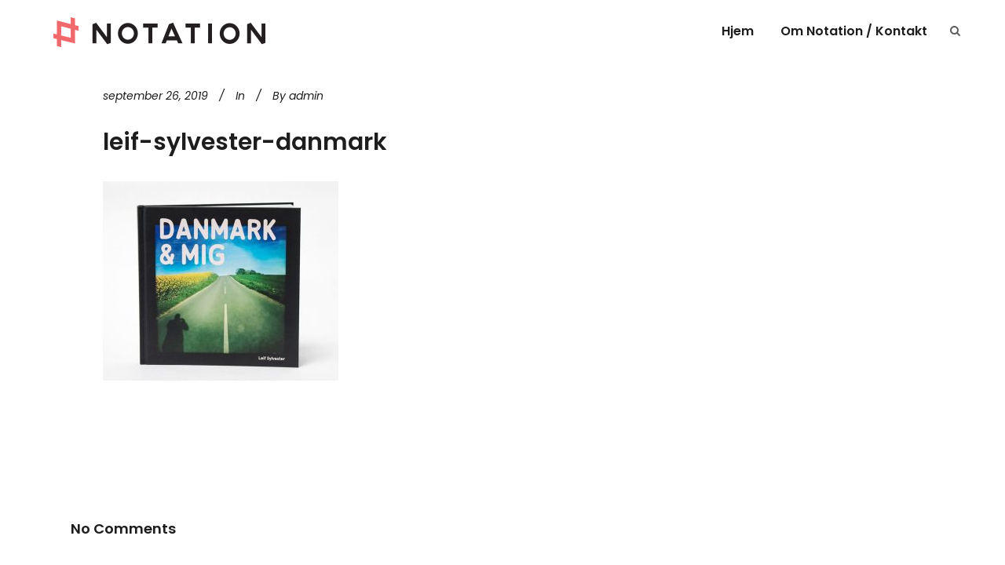

--- FILE ---
content_type: application/x-javascript
request_url: https://notationdesign.dk/wp-content/cache/minify/1f38c.js
body_size: 36103
content:
var $scroll_direction,logo_height,content_menu_position,content_menu_top,src,next_image,prev_image,$top_header_height,paspartu_width_init,paspartu_width,skrollr_slider,stickyInfoTopOffset,stickyInfoHeight,sticky_animate,default_header_style,current_scroll,portfolio_width,$scrollHeight,$j=jQuery.noConflict(),common=(window.qode={},qode.modules={},{}),$scroll=(qode.modules.common=common,0),$scrollEnd=0,qode_body=$j("body"),qode_document=$j("document"),qode_htmlEl=$j("html"),$window_width=$j(window).width(),$window_height=$j(window).height(),menu_dropdown_height_set=!1,sticky_amount=0,content_menu_top_add=0,min_w=(void 0===paspartu_width_init&&(paspartu_width_init=.02),1500),video_width_original=1280,video_height_original=720,vid_ratio=1280/720;function headerSize(e){"use strict";$j("header.page_header").hasClass("scroll_top")&&$j("header.page_header").hasClass("has_top")&&$j("header.page_header").hasClass("fixed")&&(0<=e&&e<=33?($j("header.page_header").css("top",-e),$j("header.page_header").css("margin-top",0),$j(".header_top").show()):33<e&&($j("header.page_header").css("top","-33px"),$j("header.page_header").css("margin-top",33),$j(".header_top").hide())),sticky_amount="undefined"!=typeof page_scroll_amount_for_sticky?page_scroll_amount_for_sticky:$j(".carousel.full_screen").length?$j(".carousel").height():scroll_amount_for_sticky,$j("header").hasClass("regular")&&(0<header_height-logo_height?$j(".q_logo a").height(logo_height):$j(".q_logo a").height(header_height),$j(".q_logo a img").css("height","100%")),$j("header.page_header").hasClass("fixed")&&($top_header_height=$j("header.page_header").hasClass("scroll_top")?33:0,header_height-e+$top_header_height>=min_header_height_scroll&&$top_header_height<=e?($j("header.page_header").removeClass("scrolled"),$j("header:not(.centered_logo.centered_logo_animate) nav.main_menu > ul > li > a").css("line-height",header_height-e+$top_header_height+"px"),$j("header:not(.centered_logo.centered_logo_animate) .side_menu_button").css("height",header_height-e+$top_header_height+"px"),$j("header:not(.centered_logo.centered_logo_animate) .shopping_cart_inner").css("height",header_height-e+$top_header_height+"px"),$j("header:not(.centered_logo.centered_logo_animate) .logo_wrapper").css("height",header_height-e+$top_header_height+"px"),$j(".header_bottom .qode-login-register-widget.qode-user-not-logged-in .qode-login-opener").css({height:header_height-e+$top_header_height+"px","line-height":header_height-e+$top_header_height+"px"}),$j(".header_bottom .qode-login-register-widget.qode-user-logged-in .qode-logged-in-user .qode-logged-in-user-inner > span").css({height:header_height-e+$top_header_height+"px","line-height":header_height-e+$top_header_height+"px"}),0<header_height-logo_height?$j("header:not(.centered_logo.centered_logo_animate) .q_logo a").css("height",logo_height+"px"):$j("header:not(.centered_logo.centered_logo_animate) .q_logo a").css("height",header_height-e+$top_header_height+"px")):e<$top_header_height?($j("header.page_header").removeClass("scrolled"),$j("header:not(.centered_logo.centered_logo_animate) nav.main_menu > ul > li > a").css("line-height",header_height+"px"),$j("header:not(.centered_logo.centered_logo_animate) .side_menu_button").css("height",header_height+"px"),$j("header:not(.centered_logo.centered_logo_animate) .shopping_cart_inner").css("height",header_height+"px"),$j("header:not(.centered_logo.centered_logo_animate) .logo_wrapper").css("height",header_height+"px"),$j(".header_bottom .qode-login-register-widget.qode-user-not-logged-in .qode-login-opener").css({height:header_height+"px","line-height":header_height+"px"}),$j(".header_bottom .qode-login-register-widget.qode-user-logged-in .qode-logged-in-user .qode-logged-in-user-inner > span").css({height:header_height+"px","line-height":header_height+"px"}),0<header_height-logo_height?$j("header:not(.centered_logo.centered_logo_animate) .q_logo a").css("height",logo_height+"px"):$j("header:not(.centered_logo.centered_logo_animate) .q_logo a").css("height",header_height+"px")):header_height-e+$top_header_height<min_header_height_scroll&&($j("header.page_header").addClass("scrolled"),$j("header:not(.centered_logo.centered_logo_animate) nav.main_menu > ul > li > a").css("line-height",min_header_height_scroll+"px"),$j("header:not(.centered_logo.centered_logo_animate) .side_menu_button").css("height",min_header_height_scroll+"px"),$j("header:not(.centered_logo.centered_logo_animate) .shopping_cart_inner").css("height",min_header_height_scroll+"px"),$j("header:not(.centered_logo.centered_logo_animate) .logo_wrapper").css("height",min_header_height_scroll+"px"),$j(".header_bottom .qode-login-register-widget.qode-user-not-logged-in .qode-login-opener").css({height:min_header_height_scroll+"px","line-height":min_header_height_scroll+"px"}),$j(".header_bottom .qode-login-register-widget.qode-user-logged-in .qode-logged-in-user .qode-logged-in-user-inner > span").css({height:min_header_height_scroll+"px","line-height":min_header_height_scroll+"px"}),0<min_header_height_scroll-logo_height?$j("header:not(.centered_logo.centered_logo_animate) .q_logo a").css("height",logo_height+"px"):$j("header:not(.centered_logo.centered_logo_animate) .q_logo a").css("height",min_header_height_scroll+"px")),$j("header.page_header").hasClass("centered_logo")&&$j("header.page_header").hasClass("centered_logo_animate")?header_height-e+$top_header_height<logo_height&&header_height-e+$top_header_height>=min_header_height_scroll&&logo_height>min_header_height_scroll&&$top_header_height<=e?$j(".q_logo a").height(header_height-e+$top_header_height):header_height-e+$top_header_height<logo_height&&header_height-e+$top_header_height>=min_header_height_scroll&&logo_height>min_header_height_scroll&&e<$top_header_height?$j(".q_logo a").height(header_height):header_height-e+$top_header_height<logo_height&&header_height-e+$top_header_height<min_header_height_scroll&&logo_height>min_header_height_scroll?$j(".q_logo a").height(min_header_height_scroll):(header_height-e+$top_header_height<logo_height&&header_height-e+$top_header_height<min_header_height_scroll&&logo_height<min_header_height_scroll||e+$top_header_height===0&&header_height,$j(".q_logo a").height(logo_height)):$j("header.page_header").hasClass("centered_logo")?($j(".q_logo a").height(logo_height),$j(".q_logo img").height("auto")):$j(".q_logo img").height("100%")),$j("header.page_header").hasClass("fixed_hiding")&&(e<scroll_amount_for_fixed_hiding?$j("header.page_header").removeClass("scrolled"):$j("header.page_header").addClass("scrolled"),$j(".q_logo a").height(logo_height/2),$j(".q_logo img").height("100%")),($j("header.page_header").hasClass("stick")||$j("header.page_header").hasClass("stick_with_left_right_menu"))&&(sticky_amount<e?($j("header.page_header").hasClass("sticky")||($top_header_height=$j("header.page_header").hasClass("has_top")?33:0,e=$j("header.page_header").hasClass("centered_logo")?$j("header.page_header").height():header_height+$top_header_height,$j("header.page_header").hasClass("menu_bottom")&&(e=header_height+60),$j("header.page_header").addClass("sticky"),$j(".content").css("padding-top",e),window.clearTimeout(sticky_animate),sticky_animate=window.setTimeout(function(){$j("header.page_header").addClass("sticky_animate")},100),0<min_header_height_sticky-logo_height?$j(".q_logo a").height(logo_height):$j(".q_logo a").height(min_header_height_sticky),$j("header.page_header").hasClass("menu_bottom")&&initDropDownMenu()),0<min_header_height_sticky-logo_height?$j(".q_logo a").height(logo_height):$j(".q_logo a").height(min_header_height_sticky)):($j("header.page_header").hasClass("sticky")&&($j("header").removeClass("sticky_animate"),$j("header").removeClass("sticky"),$j(".content").css("padding-top","0px"),$j("header.page_header").hasClass("menu_bottom"))&&initDropDownMenu(),setMargingsForLeftAndRightMenu(),$j("header.page_header").hasClass("centered_logo")?($j(".q_logo a").height(logo_height),$j(".q_logo img").height("auto")):0<header_height-logo_height?$j(".q_logo a").height(logo_height):$j(".q_logo a").height(header_height),$j(".q_logo a img").css("height","100%")))}function setMargingsForLeftAndRightMenu(){"use strict";var e;$j("header.page_header").hasClass("stick_with_left_right_menu")&&!$j("header.page_header").hasClass("left_right_margin_set")&&(e=$j(".q_logo a img").width()/2,0===$scroll&&0!=e&&$j("header.page_header").addClass("left_right_margin_set"),$j(".logo_wrapper").width(2*e),$j("nav.main_menu.left_side > ul > li:last-child").css("margin-right",e),$j("nav.main_menu.right_side > ul > li:first-child").css("margin-left",e))}function logoSizeOnSmallScreens(){"use strict";var e=$j(".page_header").outerHeight();0<e-logo_height?$j(".q_logo a").height(logo_height):$j(".q_logo a").height(e),$j(".q_logo a img").css("height","100%"),$j("header.page_header").removeClass("sticky_animate sticky"),$j(".content").css("padding-top","0px")}function initQodeSlider(){"use strict";var u=/url\(["']?([^'")]+)['"]?\)/;default_header_style="",$j("header.page_header").hasClass("light")&&(default_header_style="light"),$j("header.page_header").hasClass("dark")&&(default_header_style="dark"),$j(".carousel").length&&($j(".carousel").each(function(){var e,t,o,i,a=$j(this),n=0<$j(".paspartu_top").length?Math.round($window_width*paspartu_width):0,s=0<$j(".paspartu_bottom").length?Math.round($window_width*paspartu_width):0,r=(a.hasClass("full_screen")?(h=$j(window).width()<1e3?$j("header.page_header").height()-6:0,a.css({height:$j(window).height()-h-n-s+"px"}),a.find(".qode_slider_preloader").css({height:$j(window).height()-h-n-s+"px"}),a.find(".qode_slider_preloader .ajax_loader").css({display:"block"}),a.find(".item").css({height:$j(window).height()-h-n-s+"px"}),$j(window).resize(function(){var e=$j(window).width()<1e3?$j("header.page_header").height()-6:0;a.css({height:$j(window).height()-e-n-s+"px"}),a.find(".item").css({height:$j(window).height()-e-n-s+"px"})})):a.hasClass("responsive_height")?(h=$j(window).width()<1e3?$j("header.page_header").height()-6:0,e=a.data("height"),a.find(".qode_slider_preloader").css({height:a.height()-h-n-s+"px",display:"block"}),t=e,1600<$window_width?t=e:$window_width<=1600&&1300<$window_width||$window_width<=1300&&1e3<$window_width?t=.8*e:$window_width<=1e3&&768<$window_width?t=.55*e:$window_width<=768&&(t=+e),a.css({height:t+"px"}),a.find(".qode_slider_preloader").css({height:t+"px"}),a.find(".qode_slider_preloader .ajax_loader").css({display:"block"}),a.find(".item").css({height:t+"px"}),$j(window).resize(function(){1600<$window_width?t=e:$window_width<=1600&&1300<$window_width||$window_width<=1300&&1e3<$window_width?t=.8*e:$window_width<=1e3&&768<$window_width?t=.55*e:$window_width<=768&&(t=+e),a.css({height:t+"px"}),a.find(".item").css({height:t+"px"})})):(h=$j(window).width()<1e3?$j("header.page_header").height()-6:0,a.find(".qode_slider_preloader").css({height:a.height()-h+"px",display:"block"}),a.find(".qode_slider_preloader .ajax_loader").css({display:"block"})),$j("body:not(.boxed):not(.vertical_menu_transparency)").hasClass("vertical_menu_enabled")&&1e3<$j(window).width()&&(o=$j("body").hasClass("paspartu_enabled")?2*Math.round($window_width*paspartu_width):0,i=260,void 0!==QodeLeftMenuArea.width&&""!==QodeLeftMenuArea.width&&(i=QodeLeftMenuArea.width),a.find(".carousel-inner").width($window_width-i-o),$j(window).resize(function(){1e3<$j(window).width()?(o=$j("body").hasClass("paspartu_enabled")?2*Math.round($window_width*paspartu_width):0,a.find(".carousel-inner").width($window_width-i-o)):a.find(".carousel-inner").css("width","100%")})),$j(window).scroll(function(){$scroll>$j(window).height()&&1e3<$j(window).width()?a.find(".carousel-inner, .carousel-indicators, button").hide():a.find(".carousel-inner, .carousel-indicators, button").show()}),a.data("slide_animation")),d=(""===r&&(r=6e3),$j("div.item").length);function l(e,t){1===e?(a.find(".left.carousel-control .prev").html(t),a.find(".right.carousel-control .next").html(e+1)):e===t?(a.find(".left.carousel-control .prev").html(e-1),a.find(".right.carousel-control .next").html(1)):(a.find(".left.carousel-control .prev").html(e-1),a.find(".right.carousel-control .next").html(e+1))}function c(){a.find(".carousel-inner .item:first-child").addClass("active"),checkSliderForHeaderStyle($j(".carousel .active"),a.hasClass("header_effect")),a.hasClass("slider_thumbs")&&(l(1,d),a.find(".active").next("div").find(".image").length?(src=u.exec(a.find(".active").next("div").find(".image").attr("style")),(next_image=new Image).src=src[1]):((next_image=a.find(".active").next("div").find("> .video").clone()).find(".video-overlay").remove(),next_image.find(".video-wrap").width(170).height(95),next_image.find(".mejs-container").width(170).height(95),next_image.find("video").width(170).height(95)),a.find(".right.carousel-control .img").html(next_image).find("img, div.video").addClass("old"),a.find(".carousel-inner .item:last-child .image").length?(src=u.exec(a.find(".carousel-inner .item:last-child .image").attr("style")),(prev_image=new Image).src=src[1]):((prev_image=a.find(".carousel-inner .item:last-child > .video").clone()).find(".video-overlay").remove(),prev_image.find(".video-wrap").width(170).height(95),prev_image.find(".mejs-container").width(170).height(95),prev_image.find("video").width(170).height(95)),a.find(".left.carousel-control .img").html(prev_image).find("img, div.video").addClass("old")),a.hasClass("q_auto_start")?a.carousel({interval:r,pause:!1}):a.carousel({interval:0,pause:!1}),a.find(".item video").length&&initVideoBackgroundSize()}var h="";$j("html").hasClass("touch")?0<a.find(".item:first-child .mobile-video-image").length?(src=u.exec(a.find(".item:first-child .mobile-video-image").attr("style")))&&((h=new Image).src=src[1],$j(h).on("load",function(){$j(".qode_slider_preloader").fadeOut(500),c()})):(src=u.exec(a.find(".item:first-child .image").attr("style")))&&((h=new Image).src=src[1],$j(h).on("load",function(){$j(".qode_slider_preloader").fadeOut(500),c()})):0<a.find(".item:first-child video").length?a.find(".item:first-child video").get(0).addEventListener("loadeddata",function(){$j(".qode_slider_preloader").fadeOut(500),c()}):(src=u.exec(a.find(".item:first-child .image").attr("style")))&&((h=new Image).src=src[1],$j(h).on("load",function(){$j(".qode_slider_preloader").fadeOut(500),c()})),a.on("slide.bs.carousel",function(){a.addClass("in_progress"),a.find(".active .slider_content_outer").fadeTo(800,0)}),a.on("slid.bs.carousel",function(){a.removeClass("in_progress"),a.find(".active .slider_content_outer").fadeTo(0,1),a.hasClass("slider_thumbs")&&(l($j("div.item").index($j("div.item.active")[0])+1,d),a.find(".active").prev("div.item").length?a.find(".active").prev("div").find(".image").length?(src=u.exec(a.find(".active").prev("div").find(".image").attr("style")),(prev_image=new Image).src=src[1]):((prev_image=a.find(".active").prev("div").find("> .video").clone()).find(".video-overlay").remove(),prev_image.find(".video-wrap").width(170).height(95),prev_image.find(".mejs-container").width(170).height(95),prev_image.find("video").width(170).height(95)):a.find(".carousel-inner .item:last-child .image").length?(src=u.exec(a.find(".carousel-inner .item:last-child .image").attr("style")),(prev_image=new Image).src=src[1]):((prev_image=a.find(".carousel-inner .item:last-child > .video").clone()).find(".video-overlay").remove(),prev_image.find(".video-wrap").width(170).height(95),prev_image.find(".mejs-container").width(170).height(95),prev_image.find("video").width(170).height(95)),a.find(".left.carousel-control .img .old").fadeOut(300,function(){$j(this).remove()}),a.find(".left.carousel-control .img").append(prev_image).find("img, div.video").fadeIn(300).addClass("old"),a.find(".active").next("div.item").length?a.find(".active").next("div").find(".image").length?(src=u.exec(a.find(".active").next("div").find(".image").attr("style")),(next_image=new Image).src=src[1]):((next_image=a.find(".active").next("div").find("> .video").clone()).find(".video-overlay").remove(),next_image.find(".video-wrap").width(170).height(95),next_image.find(".mejs-container").width(170).height(95),next_image.find("video").width(170).height(95)):a.find(".carousel-inner .item:first-child .image").length?(src=u.exec(a.find(".carousel-inner .item:first-child .image").attr("style")),(next_image=new Image).src=src[1]):((next_image=a.find(".carousel-inner .item:first-child > .video").clone()).find(".video-overlay").remove(),next_image.find(".video-wrap").width(170).height(95),next_image.find(".mejs-container").width(170).height(95),next_image.find("video").width(170).height(95)),a.find(".right.carousel-control .img .old").fadeOut(300,function(){$j(this).remove()}),a.find(".right.carousel-control .img").append(next_image).find("img, div.video").fadeIn(300).addClass("old"))}),a.swipe({swipeLeft:function(e,t,o,i,n){a.carousel("next")},swipeRight:function(e,t,o,i,n){a.carousel("prev")},threshold:20})}),"yes"===$j(".carousel").data("parallax"))&&$j(".no-touchevents .carousel").length&&(skrollr_slider=skrollr.init({edgeStrategy:"set",smoothScrolling:!0,forceHeight:!1})).refresh()}function checkSliderForHeaderStyle(e,t){"use strict";var o="";e.hasClass("light")&&(o="light"),""!==(o=e.hasClass("dark")?"dark":o)?(t&&($j("header.page_header").removeClass("dark light").addClass(o),$j("aside.vertical_menu_area").removeClass("dark light").addClass(o)),$j(".carousel .carousel-control, .carousel .carousel-indicators").removeClass("dark light").addClass(o)):(t&&""!==default_header_style&&($j("header.page_header").removeClass("dark light").addClass(default_header_style),$j("aside.vertical_menu_area").removeClass("dark light").addClass(default_header_style)),$j(".carousel .carousel-control, .carousel .carousel-indicators").removeClass("dark light").addClass(default_header_style))}function calculateHeights(){$j(".portfolio_slides").length&&$j(".portfolio_slides").each(function(){$j(this).parents(".caroufredsel_wrapper").css({height:$j(this).find("li.item").outerHeight()-3+"px"})}),$j(".qode_carousels .slides").length&&$j(".qode_carousels .slides").each(function(){$j(this).parents(".caroufredsel_wrapper").css({height:$j(this).find("li.item").outerHeight()+"px"})})}function initQodeCarousel(){"use strict";$j(".qode_carousels:not(.carousel_owl)").length&&($j(".qode_carousels:not(.carousel_owl)").each(function(){var e,t,o=1!==$j(this).parents(".grid_section").length&&1!==$j(this).parents(".qode_elementor_container_inner").length&&1===$j(this).parents(".page-template-full_width").length,i=void 0!==$j(this).data("number_of_items")?(e=$j(this).data("number_of_items"),!0):!(e=5),n=1===$j(this).parents(".grid_section").length||1===$j(this).parents(".qode_elementor_container_inner").length?216:380;if(o)switch(e){case 3:t=660;break;case 4:t=500;break;case 5:t=380;break;case 6:t=330;break;default:t=380}else switch(e){case 3:t=380;break;case 4:t=275;break;case 5:t=216;break;case 6:t=183;break;default:t=216}n=i?t:n,$j(this).find(".slides").carouFredSel({circular:!0,responsive:!0,scroll:{items:1,duration:1e3,pauseOnHover:!1},prev:{button:function(){return $j(this).parent().siblings(".caroufredsel-direction-nav").find(".qode_carousel_prev")}},next:{button:function(){return $j(this).parent().siblings(".caroufredsel-direction-nav").find(".qode_carousel_next")}},items:{width:n,visible:{min:1,max:e}},auto:!0,mousewheel:!1,swipe:{onMouse:!0,onTouch:!0}}).animate({opacity:1},1e3)}),calculateHeights())}function intCarouselOWLSlider(){"use strict";$j(".qode_carousels.carousel_owl").length&&$j(".qode_carousels.carousel_owl").each(function(){var e=!1,t=3,o=5e3,i=$j(this),n=(void 0!==$j(this).data("enable-navigation")&&"yes"===$j(this).data("enable-navigation")&&(e=!0),void 0!==i.data("number_of_items")&&!1!==i.data("number_of_items")&&(t=i.data("number_of_items")),void 0!==i.data("slider-speed")&&!1!==i.data("slider-speed")&&(o=i.data("slider-speed")),2),a=3,s=t,r=t,d=(t<3&&(a=n=t),4<t&&(s=4),5<t&&(r=5),50),l=100,c=200;void 0!==i.data("stage_padding")&&"no"==i.data("stage_padding")&&(d=l=c=0),$j(this).find(".slides").owlCarousel({items:t,center:!1,loop:!0,margin:0,nav:e,video:!0,autoplay:!0,autoplayTimeout:o,autoplaySpeed:1e3,autoplayHoverPause:!0,navText:['<span class="qode-prev-icon fa fa-angle-left"></span>','<span class="qode-next-icon fa fa-angle-right"></span>'],responsive:{0:{items:1,stagePadding:0,center:!1,autoWidth:!1},681:{items:n,stagePadding:d},769:{items:a,stagePadding:l},1025:{items:s,stagePadding:l},1281:{items:r,stagePadding:c},1367:{items:t,stagePadding:c}}}).animate({opacity:1},600)})}function initPortfolioSlider(){"use strict";$j(".portfolio_slider").length&&($j(".portfolio_slider").each(function(){var e=1===$j(this).parents(".grid_section").length?3:"auto",t=1===$j(this).parents(".grid_section").length?353:500;void 0!==$j(this).data("columns-number")&&""!==$j(this).data("columns-number")&&(e=$j(this).data("columns-number")),$j(".portfolio_slides").carouFredSel({circular:!0,responsive:!0,scroll:1,prev:{button:function(){return $j(this).parent().siblings(".caroufredsel-direction-nav").find("#caroufredsel-prev")}},next:{button:function(){return $j(this).parent().siblings(".caroufredsel-direction-nav").find("#caroufredsel-next")}},items:{width:t,visible:{min:1,max:e}},auto:!1,mousewheel:!0,swipe:{onMouse:!0,onTouch:!0}}).animate({opacity:1},1e3)}),calculateHeights(),$j(".portfolio_slider .flex-direction-nav a").on("click",function(e){e.preventDefault(),e.stopImmediatePropagation(),e.stopPropagation()}))}function initSideMenu(){"use strict";$j("body").hasClass("side_area_uncovered")&&$j(".side_menu_button_wrapper a.side_menu_button_link,  a.close_side_menu,  a.close_side_menu_fold").on("click",function(e){var t;e.preventDefault(),$j(".side_menu").css({right:"0"}),$j(".side_menu_button_wrapper a.side_menu_button_link").hasClass("opened")?($j(".side_menu_button_wrapper a.side_menu_button_link").removeClass("opened"),$j("body").removeClass("right_side_menu_opened"),t=setTimeout(function(){$j(".side_menu").css({visibility:"hidden"}),clearTimeout(t)},400)):($j(".side_menu").css({visibility:"visible"}),$j(this).addClass("opened"),$j("body").addClass("right_side_menu_opened"),current_scroll=$j(window).scrollTop(),$j(window).scroll(function(){var e;400<Math.abs($scroll-current_scroll)&&($j("body").removeClass("right_side_menu_opened"),$j(".side_menu_button_wrapper a").removeClass("opened"),e=setTimeout(function(){$j(".side_menu").css({visibility:"hidden"}),clearTimeout(e)},400))}))}),$j("body").hasClass("side_area_over_content")&&($j(".wrapper").prepend('<div class="cover"/>'),$j(".side_menu_button_wrapper a.side_menu_button_link,  a.close_side_menu,  a.close_side_menu_fold").on("click",function(e){e.preventDefault(),$j(".side_menu_button_wrapper a.side_menu_button_link").hasClass("opened")?($j(".side_menu_button_wrapper a.side_menu_button_link").removeClass("opened"),$j("body").removeClass("side_area_uncovered_opened")):($j(this).addClass("opened"),$j("body").addClass("side_area_uncovered_opened"),$j(" .wrapper .cover").on("click",function(){$j(".side_menu_button_wrapper a.side_menu_button_link").removeClass("opened"),$j("body").removeClass("side_area_uncovered_opened"),$j(".side_menu_button_wrapper a").removeClass("opened")}),current_scroll=$j(window).scrollTop(),$j(window).scroll(function(){400<Math.abs($scroll-current_scroll)&&($j("body").removeClass("side_area_uncovered_opened"),$j(".side_menu_button_wrapper a").removeClass("opened"))}))})),$j("body").hasClass("side_area_slide_with_content")&&$j(".side_menu_button_wrapper a.side_menu_button_link,  a.close_side_menu,  a.close_side_menu_fold").on("click",function(e){e.preventDefault(),$j(".side_menu_button_wrapper a.side_menu_button_link").hasClass("opened")?($j("body").removeClass("side_menu_open"),$j(".side_menu_button_wrapper a.side_menu_button_link").removeClass("opened"),$j("body").removeClass("side_menu_open")):($j(this).addClass("opened"),$j("body").addClass("side_menu_open"),current_scroll=$j(window).scrollTop(),$j(window).scroll(function(){400<Math.abs($scroll-current_scroll)&&($j("body").removeClass("side_menu_open"),$j(".side_menu_button_wrapper a").removeClass("opened"))})),e.stopPropagation(),$j(".wrapper").on("click",function(){e.preventDefault(),$j("body").removeClass("side_menu_open"),$j(".side_menu_button_wrapper a.side_menu_button_link").removeClass("opened"),$j("body").removeClass("side_menu_open")})})}function setDropDownMenuPosition(){"use strict";var r=$j(".drop_down > ul > li.narrow");r.each(function(e){var t,o=$j(window).width()-16;switch(!0){case qode_body.hasClass("qode_grid_1500"):t=1550;break;case qode_body.hasClass("qode_grid_1400"):t=1450;break;case qode_body.hasClass("qode_grid_1300"):t=1350;break;case qode_body.hasClass("qode_grid_1200"):t=1250;break;default:t=1150}var i,n=$j(r[e]).offset().left,a=$j(r[e]).find(".second .inner ul").width(),s=0,s=$j("body").hasClass("boxed")?t-(n-(o-t)/2)+24:o-n+24;0<$j(r[e]).find("li.sub").length&&(i=s-a),(s<a||i<a)&&($j(r[e]).find(".second").addClass("right"),$j(r[e]).find(".second .inner ul").addClass("right"))})}function initDropDownMenu(){"use strict";var a=$j(".drop_down > ul > li");a.each(function(e){var t,o,i,n;0<$j(a[e]).find(".second").length&&($j(a[e]).hasClass("wide")&&(t=$j(this).find(".inner > ul"),t=parseInt(t.css("padding-left").slice(0,-2))+parseInt(t.css("padding-right").slice(0,-2)),$j(this).hasClass("left_position")||$j(this).hasClass("right_position")||$j(this).find(".second").css("left",0),o=0,$j(this).find(".second > .inner > ul > li").each(function(){var e=$j(this).height();o<e&&(o=e)}),$j(this).find(".second > .inner > ul > li").height(o),n=(4<$j(this).find(".second > .inner > ul > li").length?4:$j(this).find(".second > .inner > ul > li").length)*$j(this).find(".second > .inner > ul > li").outerWidth(),$j(this).find(".second > .inner > ul").width(n),i=0,$j(this).hasClass("wide_background")?$j(this).hasClass("left_position")||$j(this).hasClass("right_position")||(i=$j(this).find(".second").offset().left,$j(this).find(".second").css("left",-i),$j(this).find(".second").css("width",$j(window).width())):$j(this).hasClass("left_position")||$j(this).hasClass("right_position")||(i=($j(window).width()-2*($j(window).width()-$j(this).find(".second").offset().left))/2+(n+t)/2,$j(this).find(".second").css("left",-i))),menu_dropdown_height_set||($j(a[e]).data("original_height",$j(a[e]).find(".second").height()+"px"),$j(a[e]).find(".second").height(0)),navigator.userAgent.match(/(iPod|iPhone|iPad)/)?$j(a[e]).on("touchstart mouseenter",function(){$j(a[e]).find(".second").css({height:$j(a[e]).data("original_height"),overflow:"visible",visibility:"visible",opacity:"1"})}).on("mouseleave",function(){$j(a[e]).find(".second").css({height:"0px",overflow:"hidden",visivility:"hidden",opacity:"0"})}):$j(".drop_down.animate_height ").length?$j(a[e]).mouseenter(function(){$j(a[e]).find(".second").css({visibility:"visible",height:"0px",opacity:"0"}),$j(a[e]).find(".second").stop().animate({height:$j(a[e]).data("original_height"),opacity:1},300,function(){$j(a[e]).find(".second").css("overflow","visible")})}).mouseleave(function(){$j(a[e]).find(".second").stop().animate({height:"0px"},0,function(){$j(a[e]).find(".second").css({overflow:"hidden",visibility:"hidden"})})}):(n={interval:0,over:function(){setTimeout(function(){$j(a[e]).find(".second").addClass("drop_down_start"),$j(a[e]).find(".second").stop().css({height:$j(a[e]).data("original_height")})},150)},timeout:150,out:function(){$j(a[e]).find(".second").stop().css({height:"0px"}),$j(a[e]).find(".second").removeClass("drop_down_start")}},$j(a[e]).hoverIntent(n)))}),$j(".drop_down ul li.wide ul li a").on("click",function(){var e=$j(this);setTimeout(function(){e.mouseleave()},500)}),menu_dropdown_height_set=!0}function initVerticalMenuToggle(){"use strict";var o,i;$j(".no-touchevents .vertical_menu").hasClass("vm_click_event")?(o=$j(".no-touchevents .vertical_menu_toggle > ul > li > a"),i=$j(".no-touchevents .vertical_menu_toggle ul li ul li a"),o.each(function(e){$j(o[e]).parent().hasClass("has_sub")&&($j(o[e]).find(".inner > ul > li").length,$j(o[e]).on("click",function(e){return e.preventDefault(),$j(this).parent().hasClass("open")||$j(this).parent().hasClass("current-menu-ancestor")?($j(this).parent().removeClass("open"),$j(this).parent().find(".second").slideUp("fast",function(){$j(this).parent().removeClass("current-menu-ancestor"),$j(".vertical_menu_area.with_scroll").getNiceScroll().resize()})):($j(".no-touchevents .vertical_menu_toggle > ul > li").removeClass("open current-menu-ancestor"),$j(".no-touchevents .vertical_menu_toggle > ul > li").find(".second").slideUp("fast"),$j(this).parent().addClass("open"),$j(this).parent().find(".second").slideDown("slow",function(){$j(".vertical_menu_area.with_scroll").getNiceScroll().resize()})),!1}))}),i.each(function(e){$j(i[e]).parent().hasClass("menu-item-has-children")&&($j(i[e]).find("ul > li").length,$j(i[e]).on("click",function(e){return e.preventDefault(),$j(this).parent().hasClass("open")||$j(this).parent().hasClass("current_page_parent")?($j(this).parent().removeClass("open"),$j(this).parent().find("ul").slideUp("fast",function(){$j(this).parent().removeClass("current_page_parent"),$j(".vertical_menu_area.with_scroll").getNiceScroll().resize()})):($j(".no-touchevents .vertical_menu_toggle ul li ul li").removeClass("open current_page_parent"),$j(".no-touchevents .vertical_menu_toggle ul li ul li").find("ul").slideUp("fast"),$j(this).parent().addClass("open"),$j(this).parent().find("ul").slideDown("slow",function(){$j(".vertical_menu_area.with_scroll").getNiceScroll().resize()})),!1}))})):(o=$j(".no-touchevents .vertical_menu_toggle > ul > li"),i=$j(".no-touchevents .vertical_menu_toggle ul li ul li"),o.each(function(e){var t;$j(o[e]).hasClass("has_sub")&&(t=$j(o[e]).find(".inner > ul > li").length,$j(o[e]).hoverIntent({over:function(){$j(o[e]).addClass("open"),$j(o[e]).find(".second").slideDown(40*t,"easeInOutSine",function(){$j(".vertical_menu_area.with_scroll").getNiceScroll().resize()})},out:function(){$j(o[e]).removeClass("open"),$j(o[e]).find(".second").slideUp(40*t,"easeInOutSine")},timeout:1e3}))}),i.each(function(e){var t;$j(i[e]).hasClass("menu-item-has-children")&&(t=$j(i[e]).find("ul > li").length,$j(i[e]).hoverIntent({over:function(){$j(i[e]).addClass("open"),$j(i[e]).find("ul").slideDown(40*t,"easeInOutSine",function(){$j(".vertical_menu_area.with_scroll").getNiceScroll().resize()})},out:function(){$j(i[e]).removeClass("open"),$j(i[e]).find("ul").slideUp(40*t,"easeInOutSine")},timeout:1e3}))}))}function initVerticalMobileMenu(){"use strict";$j(".touchevents .vertical_menu_toggle > ul > li.has_sub > a").on("tap click",function(e){e.stopPropagation(),e.preventDefault(),$j(this).next("div.second").is(":visible")?($j(this).parents(".touchevents .vertical_menu_toggle > ul > li.has_sub").removeClass("open"),$j(this).next("div.second").slideUp(200)):($j(this).parents(".touchevents .vertical_menu_toggle > ul > li.has_sub").addClass("open"),$j(this).next("div.second").slideDown(200))}),$j(".touchevents .vertical_menu_toggle ul li ul li.sub > a").on("tap click",function(e){e.stopPropagation(),e.preventDefault(),$j(this).next("ul").is(":visible")?($j(this).parents(".touchevents .vertical_menu_toggle ul li ul li").removeClass("open"),$j(this).next("ul").slideUp(200)):($j(this).parents(".touchevents .vertical_menu_toggle ul li ul li").addClass("open"),$j(this).next("ul").slideDown(200))})}function checkVerticalMenuTransparency(){"use strict";0!==$scroll?($j("body.vertical_menu_transparency").removeClass("vertical_menu_transparency_on"),$j("body.vertical_menu_transparency").addClass("vertical_menu_transparency_off")):($j("body.vertical_menu_transparency").addClass("vertical_menu_transparency_on"),$j("body.vertical_menu_transparency").removeClass("vertical_menu_transparency_off"))}function showHideVerticalMenu(){var t,o,i;$j(".vertical_menu_hidden").length&&(t=$j("aside.vertical_menu_area"),o=$j(".vertical_menu_area_bottom_logo"),i=!0,$j(".vertical_menu_hidden_button").on("click",function(e){e.preventDefault(),i?(i=!1,current_scroll=$j(window).scrollTop(),t.addClass("active"),o.addClass("active")):(i=!0,t.removeClass("active"),o.removeClass("active"))}),$j(window).scroll(function(){400<Math.abs($scroll-current_scroll)&&(i=!0,t.removeClass("active"),o.removeClass("active"))}),function(){var o;function e(){this.objects=[]}e.name="Outclick",e.prototype.check=function(e,t){return!e.is(t.target)&&0===e.has(t.target).length},e.prototype.trigger=function(o){var i=this,n=!1;return $j.each(this.objects,function(e,t){if(i.check(t.container,o)&&(t.related.length<1?n=!0:$j.each(t.related,function(e,t){return n=!!i.check(t,o)}),n))return t.callback.call(t.container)})},o=new e,$j.fn.outclick=function(e){var t=this;return(e=null==e?{}:e).related||(e.related=[]),e.callback||(e.callback=function(){return t.hide()}),o.objects.push({container:this,related:e.related,callback:e.callback})},$j(document).mouseup(function(e){return o.trigger(e)})}.call(this),$j(t).outclick({callback:function(){i=!0,t.removeClass("active"),o.removeClass("active")}}))}function initToCounter(){"use strict";$j(".counter.zero").length&&$j(".counter.zero").each(function(){$j(this).hasClass("executed")||($j(this).addClass("executed"),$j(this).appear(function(){$j(this).parent().css("opacity","1");var e=parseFloat($j(this).text());$j(this).countTo({from:0,to:e,speed:1500,refreshInterval:100})},{accX:0,accY:-150}))})}function initCounter(){"use strict";$j(".counter.random").length&&$j(".counter.random").each(function(){$j(this).hasClass("executed")||($j(this).addClass("executed"),$j(this).appear(function(){$j(this).parent().css("opacity","1"),$j(this).absoluteCounter({speed:2e3,fadeInDelay:1e3})},{accX:0,accY:-150}))})}function initCountdown(){"use strict";var a,s,r,d,l,c,h,u,_,f,p,e=$j(".qode-countdown"),t=new Date,m=t.getMonth(),g=t.getFullYear();e.length&&e.each(function(){var e,t,o,i=$j(this).attr("id"),n=$j("#"+i);a=n.data("year"),s=n.data("month"),r=n.data("day"),d=n.data("hour"),l=n.data("minute"),c=n.data("timezone"),h=n.data("month-label"),u=n.data("day-label"),_=n.data("hour-label"),f=n.data("minute-label"),p=n.data("second-label"),e=n.data("digit-size"),t=n.data("label-size"),o=n.data("digit-color"),m===s&&g===a||(s-=1),n.countdown({until:new Date(a,s,r,d,l,44),labels:["Years",h,"Weeks",u,_,f,p],format:"ODHMS",timezone:c,padZeroes:!0,onTick:function(){n.find(".countdown-amount").css({"font-size":e+"px","line-height":e+"px",color:o}),n.find(".countdown-period").css({"font-size":t+"px"})}})})}function initProgressBars(){"use strict";$j(".q_progress_bar").length&&$j(".q_progress_bar").each(function(){$j(this).appear(function(){initToCounterHorizontalProgressBar($j(this));var e=$j(this).find(".progress_content").data("percentage");$j(this).find(".progress_content").css("width","0%"),$j(this).find(".progress_content").animate({width:e+"%"},1500),$j(this).find(".progress_number_wrapper").css("width","0%"),$j(this).find(".progress_number_wrapper").animate({width:e+"%"},1500)},{accX:0,accY:-150})})}function initToCounterHorizontalProgressBar(e){"use strict";var t=parseFloat(e.find(".progress_content").data("percentage"));e.find(".progress_number span").length&&e.find(".progress_number span").each(function(){$j(this).parents(".progress_number_wrapper").css("opacity","1"),$j(this).countTo({from:0,to:t,speed:1500,refreshInterval:50})})}function initListAnimation(){"use strict";0<$j(".animate_list").length&&0===$j(".no_animation_on_touch").length&&$j(".animate_list").each(function(){$j(this).appear(function(){$j(this).find("li").each(function(e){var t=$j(this);setTimeout(function(){t.animate({opacity:1,top:0},1500)},100*e)})},{accX:0,accY:-150})})}function initPieChart(){"use strict";$j(".q_percentage").length&&$j(".q_percentage").each(function(){var e=piechartcolor,t=174,o=(""!==$j(this).data("active")&&(e=$j(this).data("active")),"#fff"),i=(""!==$j(this).data("noactive")&&(o=$j(this).data("noactive")),10);""!==$j(this).data("linewidth")&&(i=$j(this).data("linewidth")),""!==$j(this).data("chartwidth")&&(t=$j(this).data("chartwidth")),$j(this).appear(function(){initToCounterPieChart($j(this)),$j(this).parent().css("opacity","1"),$j(this).easyPieChart({barColor:e,trackColor:o,scaleColor:!1,lineCap:"butt",lineWidth:i,animate:1500,size:t})},{accX:0,accY:-150})})}function initPieChartWithIcon(){"use strict";$j(".q_percentage_with_icon").length&&$j(".q_percentage_with_icon").each(function(){var e=piechartcolor,t=174,o=(""!==$j(this).data("active")&&(e=$j(this).data("active")),"#fff"),i=(""!==$j(this).data("noactive")&&(o=$j(this).data("noactive")),10);""!==$j(this).data("linewidth")&&(i=$j(this).data("linewidth")),""!==$j(this).data("chartwidth")&&(t=$j(this).data("chartwidth")),$j(this).appear(function(){$j(this).parent().css("opacity","1"),$j(this).css("opacity","1"),$j(this).easyPieChart({barColor:e,trackColor:o,scaleColor:!1,lineCap:"butt",lineWidth:i,animate:1500,size:t})},{accX:0,accY:-150})})}function initToCounterPieChart(e){"use strict";$j(e).css("opacity","1");var t=parseFloat($j(e).find(".tocounter").text());$j(e).find(".tocounter").countTo({from:0,to:t,speed:1500,refreshInterval:50})}function initPortfolio(){"use strict";$j(".projects_holder_outer:not(.masonry_with_space, .portfolio_justified_gallery)").length&&$j(".projects_holder_outer").each(function(){$j(".filter_holder .filter").on("click",function(){var e=$j(this).text();$j(".filter_holder").find(".label span").each(function(){$j(this).text(e)})}),$j(this).find(".projects_holder").mixitup({showOnLoad:"all",transitionSpeed:600,minHeight:150,onMixEnd:function(){initParallax()}})})}function initPortfolioZIndex(){"use strict";$j(".projects_holder_outer.portfolio_no_space").length&&$j(".no_space.hover_text article").each(function(e){$j(this).css("z-index",e+10)})}function initPortfolioJustifiedGallery(){"use strict";$j(".portfolio_justified_gallery").length&&$j(".projects_holder_outer.portfolio_justified_gallery").each(function(){var i=$j(this).find(".filter_holder"),n=($j(this),i.find("li.filter").first().addClass("current"),i.find(".filter").on("click",function(){var e=$j(this).text(),t=(i.find(".label span").each(function(){$j(this).text(e)}),$j(this).attr("data-filter")),o=n.find("article");return o.css("transition","all 500ms ease"),o.not(t).css({transform:"scale(0)"}),setTimeout(function(){o.filter(t).css({transform:""}),n.css("transition","height 500ms ease").justifiedGallery({selector:">article"+("*"!==t?t:"")})},550),setTimeout(function(){o.css("transition",""),n.css("transition","")},1100),$j(".filter").removeClass("current active"),$j(this).addClass("current active"),!1}),$j(this).find(".projects_holder")),e=void 0!==n.data("row-height")?n.data("row-height"):200,t=void 0!==n.data("spacing")?n.data("spacing"):0,o=void 0!==n.data("last-row")?n.data("last-row"):"nojustify",a=void 0!==n.data("justify-threshold")?n.data("justify-threshold"):.75;n.justifiedGallery({captions:!1,rowHeight:e,margins:t,border:0,lastRow:o,justifyThreshold:a,selector:"> article"}).on("jg.complete jg.rowflush",function(){var e,t;"hide"===o&&(t=(e=$j(this)).find("article:last-child")).length&&0===t.outerWidth()&&!e.hasClass("qode-justified-hide-height-set")&&(e.height($j(this).outerHeight()-t.outerHeight()),e.addClass("qode-justified-hide-height-set")),n.css("opacity","1"),$j(this).find("article").addClass("show").each(function(){$j(this).height(Math.round($j(this).height()))})})})}function initPortfolioMasonry(){"use strict";$j(".projects_masonry_holder, .masonry_with_space").length&&$j(".projects_masonry_holder, .masonry_with_space .projects_holder").each(function(){var e=jQuery(window),t=$j(this);t.hasClass("projects_masonry_holder_with_columns")||(t.animate({opacity:1}),$j(".projects_masonry_holder").length&&resizeMasonry(t),t.isotope({itemSelector:".portfolio_masonry_item, .masonry_with_space .mix",layoutMode:"masonry"}),t.hasClass("appear_from_bottom")&&t.find("article").each(function(e){$j(this).appear(function(){var e=$j(this);e.addClass("show"),setTimeout(function(){e.addClass("shown")},1e3)},{accX:0,accY:0})}),initPortfolioMasonryFilter(t),$j(".projects_masonry_holder").length&&(setPortfolioMasZIndex(),e.resize(function(){resizeMasonry(t),setPortfolioMasZIndex()})),setPortfolioParallax(t),$j(".parallax_section_holder").length&&initParallax())})}function resizeMasonry(e){"use strict";var t=jQuery(window),o=(portfolio_width=e.parent().innerWidth(),0),i=e.find("article").first(),i=(i.length&&(o=parseInt(i.css("padding-left"))),e.hasClass("masonry_extended")&&(portfolio_width+=2*o),e.width(portfolio_width),5),o=(1600<portfolio_width?i=5:portfolio_width<=1600&&1300<portfolio_width?i=4:portfolio_width<=1300&&1e3<portfolio_width?i=3:portfolio_width<=1e3&&480<portfolio_width?i=2:portfolio_width<=480&&(i=1),e.hasClass("masonry_extended")&&(e.parents(".full_width").length?1084<portfolio_width?i=4:portfolio_width<=1084&&768<portfolio_width?i=3:portfolio_width<=768&&600<portfolio_width?i=2:portfolio_width<=600&&(i=1):1600<portfolio_width||portfolio_width<=1600&&964<portfolio_width?i=4:portfolio_width<=964&&728<portfolio_width?i=3:portfolio_width<=728&&540<portfolio_width?i=2:portfolio_width<=540&&(i=1)),e.find('article[class*="default"]:first img').height()),n=e.find('article[class*="default"]:first img').height(),t=480<t.innerWidth()?2:1;e.hasClass("masonry_extended")&&(o+=parseInt(e.find("article").css("padding-top")),e.find('article[class*="large_width"] img').css("height",n)),e.find('article[class*="large_width_height"] img, article[class*="large_height"] img').css("height",o*t),e.isotope({masonry:{columnWidth:portfolio_width/parseInt(i)}})}function setPortfolioParallax(t){t.hasClass("masonry_extended")&&t.find(".portfolio_masonry_item.parallax_item").each(function(e){$j(this).masonryParallax(t.data("parallax_item_speed"),!0,t.data("parallax_item_offset"))})}function setPortfolioMasZIndex(){"use strict";var e={},n={},t=($j(".projects_masonry_holder article").each(function(){e[$j(this).index()]=getPortfolioXPos($j(this).css("left"))}),$j.map(e,function(e){return e}));(t=cleanPortfolioMasXArray(t)).sort(function(e,t){return e-t});for(var o=0;o<t.length;o++)n[t[o]]=10*o;$j.each(e,function(e,t){var o,i=t;$j.each(n,function(e,t){i===e&&(o=t)}),$j(".projects_masonry_holder article:eq("+e+")").css("z-index",o)})}function getPortfolioXPos(e){return e.substr(0,e.length-2)}function initPortfolioMasonryFilter(t){"use strict";var o=t.parent().find(".filter_outer .filter_holder .filter");t.parent().find(".filter:first").addClass("current"),o.on("click",function(){var e=$j(this).attr("data-filter");return $j(e).each(function(){$j(this).addClass("show shown")}),t.isotope({filter:e}),o.removeClass("current"),$j(this).addClass("current"),setTimeout(function(){setPortfolioMasZIndex(),initParallax()},700),!1})}function loadMore(){"use strict";var l=1;$j(".load_more a").on("click",function(e){e.preventDefault();var o=$j(this).attr("href"),i=".projects_holder",n=".portfolio_paging .load_more a",a=$j(n).attr("href"),s=$j(".projects_holder .filler").length,r=$j(".portfolio_paging"),d=$j(".portfolio_paging_loading");r.hide(),d.show(),$j.get(o+"",function(e){var t;$j(i).is(".justified-gallery")?(t=$j(i,e).wrapInner("").html(),a=$j(n,e).attr("href"),$j(i,e).waitForImages(function(){$j(i).find("article:last").after(t),$j(i).find("article").css("visibility","visible"),$j(i).justifiedGallery("norewind"),prettyPhoto(),$j(".load_more").attr("rel")>l?$j(".load_more a").attr("href",a):$j(".load_more").remove(),$j(".projects_holder .portfolio_paging:last").remove(),r.show(),d.hide()})):($j(".projects_holder .filler").slice(-s).remove(),t=$j(i,e).wrapInner("").html(),a=$j(n,e).attr("href"),$j("body").hasClass("home")&&(a=o.slice(0,-2)+(parseInt(o.slice(-2))+1)+"/"),$j(i,e).waitForImages(function(){var e;$j("article.mix:last").after(t),$j(".masonry_with_space").length?$j(".masonry_with_space .projects_holder").isotope("reloadItems").isotope():(e=$j("article.mix:first").height(),$j("article.mix").css("min-height",e),$j(".projects_holder").mixitup("remix","all")),prettyPhoto(),$j(".load_more").attr("rel")>l?$j(".load_more a").attr("href",a):$j(".load_more").remove(),$j(".projects_holder .portfolio_paging:last").remove(),$j("article.mix").css("min-height",0),r.show(),d.hide(),setTimeout(function(){$j(".projects_holder article").css("visibility","visible"),$j("article:not(.show)").each(function(e){$j(this).addClass("show"),setTimeout(function(){$j(this).addClass("shown")},1e3)})},600)}))}),l++})}function prettyPhoto(){"use strict";$j("a[data-rel]").each(function(){$j(this).attr("rel",$j(this).data("rel"))}),$j("a[rel^='prettyPhoto']").prettyPhoto({animation_speed:"normal",slideshow:!1,autoplay_slideshow:!1,opacity:.8,show_title:!0,allow_resize:!0,horizontal_padding:0,default_width:960,default_height:540,counter_separator_label:"/",theme:"pp_default",hideflash:!1,wmode:"opaque",autoplay:!0,modal:!1,overlay_gallery:!1,keyboard_shortcuts:!0,deeplinking:!1,social_tools:!1})}function checkTitleToShowOrHide(){var e;$j(".title_outer.animate_title_area").length&&(e=$j(".title_outer").data("height"),$scroll>$j(".title").height())&&$j(".title_outer").css({height:e,opacity:"1",overflow:"visible"})}function initTitleAreaAnimation(){var e;$j(".title_outer.animate_title_area").length&&(e=$j(".title_outer").data("height"),$j(".title_outer").hasClass("with_image")&&(e=$j(".image.responsive").height()),$scroll<$j(".title").height())&&$j(".title_outer").animate({height:e,opacity:1},500,function(){$j(this).css({overflow:"visible"}),initPortfolioSingleInfo(),0<$j("nav.content_menu").length&&(content_menu_position=$j("nav.content_menu").offset().top,contentMenuPosition())})}function cleanPortfolioMasXArray(e){for(var t=e.length,o=[],i={},n=0;n<t;n++)i[e[n]]=0;for(n in i)o.push(n);return o}function initParallaxTitle(){"use strict";var e,t,o,i,n,a=$j(".title");a.length&&0===$j(".touchevents").length&&a.hasClass("has_fixed_background")&&(e=parseInt(a.css("background-size").match(/\d+/)),t=$j("body").hasClass("admin-bar")?32:0,o=a.height()/1e4*7,i=$scroll-a.offset().top-t,n=0===$scroll?t:-i*o,a.css({"background-position":"center "+n+"px"}),a.hasClass("zoom_out")&&a.css({"background-size":e-$scroll+"px auto"}),$j(window).on("scroll",function(){i=$scroll-a.offset().top-t,n=0===$scroll?t:-i*o,a.css({"background-position":"center "+n+"px"}),a.hasClass("zoom_out")&&a.css({"background-size":e-$scroll+"px auto"})}))}function initParallax(){"use strict";var e=$j(".parallax_section_holder");e.length&&e.each(function(){var e=$j(this),t=.4*e.data("speed");e.hasClass("full_screen_height_parallax")&&(e.height($window_height),e.find(".parallax_content_outer").css("padding",0)),e.parallax("50%",t)})}function initSideAreaScroll(){"use strict";$j(".side_menu").length&&$j(".side_menu").niceScroll({scrollspeed:60,mousescrollstep:40,cursorwidth:0,cursorborder:0,cursorborderradius:0,cursorcolor:"transparent",autohidemode:!1,horizrailenabled:!1})}function initVerticalAreaMenuScroll(){"use strict";$j(".vertical_menu_area.with_scroll").length&&$j(".vertical_menu_area.with_scroll").niceScroll({scrollspeed:60,mousescrollstep:40,cursorwidth:0,cursorborder:0,cursorborderradius:0,cursorcolor:"transparent",autohidemode:!1,horizrailenabled:!1})}function initMobileMenu(){"use strict";$j(".mobile_menu_button span").on("tap click",function(e){e.preventDefault(),$j(".mobile_menu > ul").is(":visible")?($j(".mobile_menu > ul").slideUp(200),$j(".page_header").removeClass("qode-mobile-menu-opened")):($j(".mobile_menu > ul").slideDown(200),$j(".page_header").addClass("qode-mobile-menu-opened"))}),$j(".mobile_menu > ul > li.has_sub > span.mobile_arrow, .mobile_menu > ul > li.has_sub > h3, .mobile_menu > ul > li.has_sub > a[href*='#']").on("tap click",function(e){e.preventDefault(),$j(this).closest("li.has_sub").find("> ul.sub_menu").is(":visible")?($j(this).closest("li.has_sub").find("> ul.sub_menu").slideUp(200),$j(this).closest("li.has_sub").removeClass("open_sub")):($j(this).closest("li.has_sub").addClass("open_sub"),$j(this).closest("li.has_sub").find("> ul.sub_menu").slideDown(200))}),$j(".mobile_menu > ul > li.has_sub > ul.sub_menu > li.has_sub > span.mobile_arrow, .mobile_menu > ul > li.has_sub > ul.sub_menu > li.has_sub > h3, .mobile_menu > ul > li.has_sub > ul.sub_menu > li.has_sub > a[href*='#']").on("tap click",function(e){e.preventDefault(),$j(this).parent().find("ul.sub_menu").is(":visible")?($j(this).parent().find("ul.sub_menu").slideUp(200),$j(this).parent().removeClass("open_sub")):($j(this).parent().addClass("open_sub"),$j(this).parent().find("ul.sub_menu").slideDown(200))}),$j(".mobile_menu ul li > a, .q_logo a").on("click",function(){"http://#"!==$j(this).attr("href")&&"#"!==$j(this).attr("href")&&$j(".mobile_menu > ul").slideUp()})}function initFlexSlider(){"use strict";$j(".flexslider").each(function(){var e=8e3,t=!0,o=(0===(e=void 0!==$j(this).data("interval")&&!1!==$j(this).data("interval")?1e3*parseFloat($j(this).data("interval")):e)&&(t=!1),"slide");void 0!==$j(this).data("flex_fx")&&!1!==$j(this).data("flex_fx")&&(o=$j(this).data("flex_fx")),$j(this).flexslider({animationLoop:!0,controlNav:!1,useCSS:!1,pauseOnAction:!0,pauseOnHover:!0,slideshow:t,animation:o,prevText:"<span class='arrow_carrot-left'></span>",nextText:"<span class='arrow_carrot-right'></span>",animationSpeed:600,slideshowSpeed:e,start:function(){setTimeout(function(){$j(".flexslider").fitVids()},100)}}),$j(".flex-direction-nav a").on("click",function(e){e.preventDefault(),e.stopImmediatePropagation(),e.stopPropagation()})})}function fitVideo(){"use strict";$j(".portfolio_images").fitVids(),$j(".video_holder").fitVids(),$j(".format-video .post_image").fitVids(),$j(".format-video .q_masonry_blog_post_image").fitVids(),$j(".portfolio_owl_slider").fitVids()}function initPortfolioSingleInfo(){"use strict";var e,t,o,i,n,a,s=$j(".portfolio_single_follow");0<$j(".portfolio_single_follow").length&&(e=s.offset(),$scrollHeight=$j(".portfolio_container").height(),t=$j(".portfolio_container").offset(),o=$j(window),i=parseInt($j("header.page_header").css("height"),10),n=$j(".header_top").length?$j(".header_top").height():0,a=$j("body").hasClass("paspartu_enabled")?$window_width*paspartu_width:0,o.scroll(function(){960<o.width()?$scroll+i+a>e.top?$scroll+i+n+a+s.height()+24<t.top+$scrollHeight?s.stop().animate({top:o.scrollTop()-e.top+i+n+a}):s.stop().animate({top:$scrollHeight-s.height()-24}):s.stop().animate({top:0}):s.css("top",0)}))}$j(".portfolio_single_sticky").length,common.getLoadMoreData=getLoadMoreData,common.setLoadMoreAjaxData=setLoadMoreAjaxData,common.qodeEnableScroll=qodeEnableScroll,common.qodeDisableScroll=qodeDisableScroll,$j(document).ready(function(){"use strict";$j(".content").css("min-height",$j(window).height()-$j("header.page_header").height()-$j("footer").height()),$j("header").hasClass("regular")&&(content_menu_top=0),$j("header").hasClass("fixed")&&(content_menu_top=min_header_height_scroll),($j("header").hasClass("stick")||$j("header").hasClass("stick_with_left_right_menu"))&&(content_menu_top=0),!$j("header.page_header").hasClass("scroll_top")&&$j("header.page_header").hasClass("has_top")&&$j("header.page_header").hasClass("fixed")&&(content_menu_top_add=33),$j("body").hasClass("vertical_menu_enabled")&&(content_menu_top_add=content_menu_top=0),paspartu_width=$window_width<1024?.02:paspartu_width_init,contentMinHeightWithPaspartu(),setDropDownMenuPosition(),initDropDownMenu(),initVerticalMenuToggle(),initVerticalMobileMenu(),initQodeSlider(),initSideMenu(),initPopupMenu(),initMessageHeight(),initToCounter(),initCounter(),initCountdown(),initProgressBars(),initListAnimation(),initPieChart(),initPieChartWithIcon(),initParallaxTitle(),initSideAreaScroll(),initVerticalAreaMenuScroll(),loadMore(),qodefPortfolioFullScreenSlider().init(),prettyPhoto(),initMobileMenu(),initFlexSlider(),fitVideo(),fitAudio(),initAccordion(),initAccordionContentLink(),initMessages(),initProgressBarsIcon(),initMoreFacts(),placeholderReplace(),backButtonShowHide(),backToTop(),initProgressBarsVertical(),initElementsAnimation(),initHashClick(),initImageHover(),initIconWithTextAnimation(),initVideoBackground(),initCheckSafariBrowser(),initCheckFirefoxMacBrowser(),initSearchButton(),initCoverBoxes(),createContentMenu(),contentMenuScrollTo(),createSelectContentMenu(),initButtonHover(),initSocialIconHover(),initIconHover(),alterWPMLSwitcherHeaderBottom(),intPortfolioOWLSlider(),intCarouselOWLSlider(),qodeOwlSlider(),qodeShowGoogleMap(),qodeInitClosedSideAreaMenuWidget(),qodeWorkflow(),$j(".widget #searchform").mousedown(function(){$j(this).addClass("form_focus")}).focusout(function(){$j(this).removeClass("form_focus")}),$scroll=$j(window).scrollTop(),checkTitleToShowOrHide(),checkVerticalMenuTransparency(),1e3<$j(window).width()?headerSize($scroll):logoSizeOnSmallScreens(),$j("header:not(.stick_with_left_right_menu) .q_logo a").css("visibility","visible"),768<$j(window).width()&&contentMenuPosition(),contentMenuCheckLastSection(),initFullScreenTemplate(),qodeParallaxHolder(),qodeRowAnimateBackground(),qodeInitSendContactForm(),showHideVerticalMenu(),qodefInitPortfolioSplitScroll(),qodefInitGridMasonryListLayout()}),$j(window).on("load",function(){"use strict";$j(".touchevents .main_menu li:has(div.second)").doubleTapToGo(),setDropDownMenuPosition(),initDropDownMenu(),initPortfolio(),initPortfolioZIndex(),initPortfolioSingleInfo(),initTestimonials(),initTwitterShortcode(),initVideoBackgroundSize(),initBlog(),initBlogMasonryFullWidth(),initBlogChequered(),initPortfolioMasonry(),initPortfolioSingleMasonry(),initTabs(),animatedTextIconHeight(),countAnimatedTextIconPerRow(),initTitleAreaAnimation(),setContentBottomMargin(),footerWidth(),initPortfolioJustifiedGallery(),qodeInitBlogListShortcodeAppear(),qodeInitImageWithOverlappingInfo(),0<$j("nav.content_menu").length&&(content_menu_position=$j("nav.content_menu").offset().top,contentMenuPosition()),contentMenuCheckLastSection(),initQodeCarousel(),initPortfolioSlider(),setFooterHeight(),stickyInfoPortfolioWidth(),$j(".portfolio_single_sticky").length&&(stickyInfoTopOffset=$j(".portfolio_single_sticky").offset().top,stickyInfoHeight=$j(".portfolio_single_sticky").height()),600<$j(window).width()&&stickyInfoPortfolio($scroll,stickyInfoTopOffset,stickyInfoHeight),removeStickyInfoPortfolioClass(),initVerticalSplitSlider(),$j("header.stick_with_left_right_menu .q_logo a").css("visibility","visible"),$j(".portfolio_justified_gallery").length&&$j(".portfolio_justified_gallery").css("opacity","1"),setMargingsForLeftAndRightMenu(),initImageGallerySliderNoSpace(),initParallax(),setTimeout(function(){checkAnchorOnScroll(),checkAnchorOnLoad()},700)}),$j(window).scroll(function(){"use strict";$scroll=$j(window).scrollTop(),$scroll_direction=$scrollEnd<$scroll?"down":"up",$scrollEnd=$scroll,1e3<$j(window).width()&&headerSize($scroll),768<$j(window).width()&&contentMenuPosition(),contentMenuCheckLastSection(),checkVerticalMenuTransparency(),600<$j(window).width()&&stickyInfoPortfolio($scroll,stickyInfoTopOffset,stickyInfoHeight),$j(".touchevents .drop_down > ul > li").mouseleave(),$j(".touchevents .drop_down > ul > li").blur()}),$j(window).resize(function(){"use strict";$window_width=$j(window).width(),$window_height=$j(window).height(),paspartu_width=$window_width<1024?.02:paspartu_width_init,1e3<$j(window).width()?headerSize($scroll):logoSizeOnSmallScreens(),stickyInfoPortfolioWidth(),600<$j(window).width()&&(stickyInfoHeight=$j(".portfolio_single_sticky").height(),stickyInfoPortfolio($scroll,stickyInfoTopOffset,stickyInfoHeight)),removeStickyInfoPortfolioClass(),intCarouselOWLSlider(),initMessageHeight(),initTestimonials(),initTwitterShortcode(),fitAudio(),initBlog(),initBlogMasonryFullWidth(),initPortfolioSingleMasonry(),initBlogChequered(),animatedTextIconHeight(),countAnimatedTextIconPerRow(),initVideoBackgroundSize(),setContentBottomMargin(),footerWidth(),setFooterHeight(),calculateHeights()}),function(r){"use strict";r.fn.countTo=function(n){n=r.extend({},r.fn.countTo.defaults,n||{});var a=Math.ceil(n.speed/n.refreshInterval),s=(n.to-n.from)/a;return r(this).each(function(){var e=this,t=0,o=n.from,i=setInterval(function(){o+=s,t++,r(e).html(o.toFixed(n.decimals)),"function"==typeof n.onUpdate&&n.onUpdate.call(e,o);a<=t&&(clearInterval(i),o=n.to,"function"==typeof n.onComplete)&&n.onComplete.call(e,o)},n.refreshInterval)})},r.fn.countTo.defaults={from:0,to:100,speed:1e3,refreshInterval:100,decimals:0,onUpdate:null,onComplete:null}}(jQuery),function(c){"use strict";var h=c(window);c.fn.masonryParallax=function(e,t,o){var i=c(this),n=0,a=i.offset().top,s=t?function(e){return e.outerHeight(!0)}:function(e){return e.height()},r=(0!==o&&(n=o),(arguments.length<1||null===e)&&(e=.1),(arguments.length<2||null===t)&&(t=!0),i.offset().top),d=s(i);function l(){r+d<$scroll||$scroll+$window_height<r||i.css("transform","translate3d(0px, "+Math.round((a-d-$scroll)*e+n)+"px, 0px)")}h.on("scroll",l).resize(l),l()}}(jQuery),function(d){"use strict";var l=d(window),c=l.height();l.resize(function(){c=l.height()}),d.fn.parallax=function(i,n,e){var a,s,r=d(this);function t(){var o=l.scrollTop();r.each(function(){var e=d(this),t=e.offset().top;t+a(e)<o||o+c<t||r.css("backgroundPosition",i+" "+Math.round((s-o)*n)+"px")})}r.each(function(){s=r.offset().top}),a=e?function(e){return e.outerHeight(!0)}:function(e){return e.height()},(arguments.length<1||null===i)&&(i="50%"),(arguments.length<2||null===n)&&(n=.1),(arguments.length<3||null===e)&&(e=!0),l.on("scroll",t).resize(t),t()}}(jQuery);var qodefPortfolioFullScreenSlider=function(){function n(){var e,t;a.length&&(parseInt(o.css("margin-top")),e=$j(".page_header").height(),t=$j("body").hasClass("paspartu_enabled")?$window_width*paspartu_width*2:0,!(1e3<$window_width)||$j("header").hasClass("regular")?a.css("height",$window_height-e-t):a.css("height",$window_height-t))}var a=$j(".qodef-full-screen-slider-holder"),o=$j(".wrapper .content"),s=$j(".qodef-portfolio-full-screen-slider");return{init:function(){var t,e,o,i;n(),a.length&&s.each(function(){$j(this).owlCarousel({items:1,center:!0,loop:!0,margin:0,animateOut:"fadeOut",animateIn:"fadeIn",dots:!1,nav:!0,video:!0,navText:["<span class='arrow_carrot-left'></span>","<span class='arrow_carrot-right'></span>"]}).animate({opacity:1},600)}),a.length&&(t=$j(".qodef-portfolio-slider-content"),e=$j(".qodef-control.qodef-close"),o=$j(".qodef-description"),i=$j(".qodef-portfolio-slider-content-info"),t.on("click",function(e){t.hasClass("opened")||(e.preventDefault(),o.fadeOut(400,function(){t.addClass("opened"),setTimeout(function(){i.fadeIn(400)},400),setTimeout(function(){$j(".qodef-portfolio-slider-content-info").niceScroll({scrollspeed:60,mousescrollstep:40,cursorwidth:0,cursorborder:0,cursorborderradius:0,cursorcolor:"transparent",autohidemode:!1,horizrailenabled:!1})},800)}))}),e.on("click",function(e){e.preventDefault(),e.stopPropagation(),i.fadeOut(400,function(){t.removeClass("opened"),setTimeout(function(){o.fadeIn(400)},400)})})),$j(window).resize(function(){n()})}}};function intPortfolioOWLSlider(){"use strict";$j(".portfolio_owl_slider").each(function(){var e=500,t=160,o=120,i=0;$j(this).parent().hasClass("portfolio_fullwidth_slider_inverted")&&(t=e=406,o=200,i=36),$j(this).owlCarousel({items:1,center:!0,stagePadding:500,loop:!0,margin:i,nav:!0,video:!0,navText:["<span class='arrow_carrot-left'></span>","<span class='arrow_carrot-right'></span>"],responsive:{0:{stagePadding:60},600:{stagePadding:o},1e3:{stagePadding:t},1024:{stagePadding:e}}}).animate({opacity:1},600)})}function initTabs(){"use strict";var e,t;$j(".q_tabs").length&&($j(".q_tabs").appear(function(){$j(".q_tabs").css("visibility","visible")},{accX:0,accY:-100}),t=(e=$j(".tabs-nav")).children("li"),e.each(function(){var e=$j(this);e.next().children(".tab-content").stop(!0,!0).hide().first().show(),e.children("li").first().addClass("active").stop(!0,!0).show()}),t.on("click",function(e){var t=$j(this);t.siblings().removeClass("active").end().addClass("active"),t.parent().next().children(".tab-content").stop(!0,!0).hide().siblings(t.find("a").attr("href")).fadeIn(),e.preventDefault()}))}function initAccordion(){"use strict";$j(".q_accordion_holder").length&&($j(".q_accordion_holder").appear(function(){$j(".q_accordion_holder").css("visibility","visible")},{accX:0,accY:-100}),$j(".accordion").length&&($j(".accordion").accordion({animate:"swing",collapsible:!0,active:!1,icons:"",heightStyle:"content"}),$j(".accordion").each(function(){var e=parseInt($j(this).data("active-tab")),e=(""!==e&&(e-=1,$j(this).accordion("option","active",e)),parseInt($j(this).data("border-radius"))),e=(""!==e&&$j(this).find(".accordion_mark").css("border-radius",e+"px"),"yes"===$j(this).data("collapsible"));$j(this).accordion("option","collapsible",e),$j(this).accordion("option","collapsible",e)})),$j(".toggle").addClass("accordion ui-accordion ui-accordion-icons ui-widget ui-helper-reset").find(".title-holder").addClass("ui-accordion-header ui-helper-reset ui-state-default ui-corner-top ui-corner-bottom").on("mouseenter",function(){$j(this).toggleClass("ui-state-hover")}).on("click",function(){return $j(this).toggleClass("ui-accordion-header-active ui-state-active ui-state-default ui-corner-bottom").next().toggleClass("ui-accordion-content-active").slideToggle(400),!1}).next().addClass("ui-accordion-content ui-helper-reset ui-widget-content ui-corner-bottom").hide(),$j(".toggle").each(function(){var e=parseInt($j(this).data("active-tab")),t=$j(this).data("border-radius");""!==t&&$j(this).find(".accordion_mark").css("border-radius",parseInt(t)+"px"),""!==e&&1<=e&&(e-=1,$j(this).find(".ui-accordion-content").eq(e).show(),$j(this).find(".ui-accordion-header").eq(e).addClass("ui-state-active"))}))}function initAccordionContentLink(){"use strict";$j(".accordion").length&&$j(".accordion_holder .accordion_inner .accordion_content a").on("click",function(){return"_blank"===$j(this).attr("target")?window.open($j(this).attr("href"),"_blank"):window.open($j(this).attr("href"),"_self"),!1})}function initTestimonials(){"use strict";$j(".testimonials_carousel").length&&$j(".testimonials_carousel").each(function(){$j(this).appear(function(){$j(this).css("visibility","visible")},{accX:0,accY:-100});var e=5e3,t=!0,o=(0===(e=void 0!==$j(this).data("auto-rotate-slides")&&!1!==$j(this).data("auto-rotate-slides")?1e3*parseFloat($j(this).data("auto-rotate-slides")):e)&&(t=!1),"fade"),i=(void 0!==$j(this).data("animation-type")&&!1!==$j(this).data("animation-type")&&(o=$j(this).data("animation-type")),!0),n=(void 0!==$j(this).data("show-navigation")&&(i="no"!==$j(this).data("show-navigation")),!1),a=(void 0!==$j(this).data("show-navigation-arrows")&&(n="yes"===$j(this).data("show-navigation-arrows")),600);void 0!==$j(this).data("animation-speed")&&!1!==$j(this).data("animation-speed")&&(a=$j(this).data("animation-speed")),$j(this).flexslider({animationLoop:!0,controlNav:i,directionNav:n,useCSS:!1,pauseOnAction:!0,pauseOnHover:!1,slideshow:t,animation:o,itemMargin:25,minItems:1,maxItems:1,animationSpeed:a,slideshowSpeed:e,start:function(e){initParallax()}})})}function initMessages(){"use strict";$j(".q_message").length&&$j(".q_message").each(function(){$j(this).find(".close").on("click",function(e){e.preventDefault(),$j(this).parent().parent().fadeOut(500)})})}function initElementsAnimation(){"use strict";0<$j(".element_from_fade").length&&0===$j(".no_animation_on_touch").length&&$j(".element_from_fade").each(function(){var e=$j(this);e.appear(function(){e.addClass("element_from_fade_on")},{accX:0,accY:-100})}),0<$j(".element_from_left").length&&0===$j(".no_animation_on_touch").length&&$j(".element_from_left").each(function(){var e=$j(this);e.appear(function(){e.addClass("element_from_left_on")},{accX:0,accY:-100})}),0<$j(".element_from_right").length&&0===$j(".no_animation_on_touch").length&&$j(".element_from_right").each(function(){var e=$j(this);e.appear(function(){e.addClass("element_from_right_on")},{accX:0,accY:-100})}),0<$j(".element_from_top").length&&0===$j(".no_animation_on_touch").length&&$j(".element_from_top").each(function(){var e=$j(this);e.appear(function(){e.addClass("element_from_top_on")},{accX:0,accY:-100})}),0<$j(".element_from_bottom").length&&0===$j(".no_animation_on_touch").length&&$j(".element_from_bottom").each(function(){var e=$j(this);e.appear(function(){e.addClass("element_from_bottom_on")},{accX:0,accY:-100})}),0<$j(".element_transform").length&&0===$j(".no_animation_on_touch").length&&$j(".element_transform").each(function(){var e=$j(this);e.appear(function(){e.addClass("element_transform_on")},{accX:0,accY:-100})})}function fitAudio(){"use strict";var e=$j("audio.blog_audio");e.length&&e.each(function(){$j(this).mediaelementplayer({audioWidth:"100%"})})}function initBlog(){"use strict";var e,n,t,i,a,s;$j(".blog_holder.masonry").length&&(e=$j(this).closest(".container_inner").width(),$j(".blog_holder.masonry").closest(".column_inner").length&&(e=$j(".blog_holder.masonry").closest(".column_inner").width()),$j(".blog_holder.masonry").width(e),n=$j(".blog_holder.masonry"),t=3,n.width()<420?t=1:n.width()<=805&&(t=2),n.isotope({itemSelector:"article",resizable:!1,masonry:{columnWidth:$j(".blog_holder.masonry").width()/t}}),$j(".filter").on("click",function(){var e=$j(this).attr("data-filter");return n.isotope({filter:e}),!1}),i=$j(".qode-infinite-scroll-loading-label"),a=$j(".qode-infinite-scroll-finished-label"),n.hasClass("masonry_infinite_scroll")?(n.infiniteScroll({path:".blog_infinite_scroll_button a",append:".post",history:!1}),n.on("request.infiniteScroll",function(e,t){i.fadeIn("fast")}),n.on("load.infiniteScroll",function(e,t,o){i.fadeOut("fast")}),n.on("append.infiniteScroll",function(e,t,o,i){n.isotope("appended",i),fitVideo(),fitAudio(),initFlexSlider(),setTimeout(function(){$j(".blog_holder.masonry, .blog_holder.blog_pinterest").isotope("layout")},400)}),n.on("last.infiniteScroll",function(e,t,o){a.fadeIn("fast")})):n.hasClass("masonry_load_more")&&(s=1,$j(".blog_load_more_button a").on("click",function(e){e.preventDefault();var o,e=$j(this).attr("href"),i=".blog_load_more_button a";$j(i).attr("href");$j.get(e+"",function(e){var t=$j(".masonry_load_more",e).wrapInner("").html();o=$j(i,e).attr("href"),n.append($j(t)).isotope("reloadItems").isotope({sortBy:"original-order"}),fitVideo(),fitAudio(),initFlexSlider(),setTimeout(function(){$j(".blog_holder.masonry").isotope("layout")},400),$j(".blog_load_more_button span").attr("rel")>s?$j(".blog_load_more_button a").attr("href",o):$j(".blog_load_more_button").remove(),setTimeout(function(){$j("article:not(.show)").each(function(e){$j(this).addClass("show")})},1e3)}),s++})),$j(window).resize(function(){t=n.width()<420?1:n.width()<=785?2:3}),$j(".blog_appear_from_bottom").length&&$j(".blog_holder").find("article").each(function(e){$j(this).appear(function(){$j(this).addClass("show")},{accX:0,accY:-70})}),$j(".blog_holder.masonry, .blog_load_more_button_holder").animate({opacity:"1"},400,function(){$j(".blog_holder.masonry").isotope("layout")}))}function initBlogMasonryFullWidth(){"use strict";var e,n,t,i,a,s;$j(".masonry_full_width").length&&(e=$j(".full_width_inner").width(),$j(".masonry_full_width").width(e),n=$j(".masonry_full_width"),$j(".masonry_full_width").hasClass("pinterest_full_width")?(t=4,n.width()<480?t=1:n.width()<=950?t=2:n.width()<=1320&&(t=3)):(t=5,n.width()<480?t=1:n.width()<=703?t=2:n.width()<=920?t=3:n.width()<=1320&&(t=4)),$j(".filter").on("click",function(){var e=$j(this).attr("data-filter");return n.isotope({filter:e}),!1}),i=$j(".qode-infinite-scroll-loading-label"),a=$j(".qode-infinite-scroll-finished-label"),n.hasClass("masonry_infinite_scroll")?(n.infiniteScroll({path:".blog_infinite_scroll_button a",append:".post",history:!1}),n.on("request.infiniteScroll",function(e,t){i.fadeIn("fast")}),n.on("load.infiniteScroll",function(e,t,o){i.fadeOut("fast")}),n.on("append.infiniteScroll",function(e,t,o,i){n.isotope("appended",i),fitVideo(),fitAudio(),initFlexSlider(),setTimeout(function(){$j(".blog_holder.masonry, .blog_holder.blog_pinterest").isotope("layout")},400)}),n.on("last.infiniteScroll",function(e,t,o){a.fadeIn("fast")})):n.hasClass("masonry_load_more")&&(s=1,$j(".blog_load_more_button a").on("click",function(e){e.preventDefault();var o,e=$j(this).attr("href"),i=".blog_load_more_button a";$j(i).attr("href");$j.get(e+"",function(e){var t=$j(".masonry_load_more",e).wrapInner("").html();o=$j(i,e).attr("href"),n.append($j(t)).isotope("reloadItems").isotope({sortBy:"original-order"}),fitVideo(),fitAudio(),initFlexSlider(),setTimeout(function(){$j(".blog_holder.masonry_full_width").isotope("layout")},400),$j(".blog_load_more_button span").attr("rel")>s?$j(".blog_load_more_button a").attr("href",o):$j(".blog_load_more_button").remove(),setTimeout(function(){$j("article:not(.show)").each(function(e){$j(this).addClass("show")})},1e3)}),s++})),n.isotope({itemSelector:"article",resizable:!1,masonry:{columnWidth:$j(".masonry_full_width").width()/t}}),$j(window).resize(function(){t=n.width()<480?1:n.width()<=703?2:n.width()<=920?3:n.width()<=1320?4:5}),$j(".blog_appear_from_bottom").length&&$j(".blog_holder").find("article").each(function(e){$j(this).appear(function(){$j(this).addClass("show")},{accX:0,accY:-70})}),$j(".masonry_full_width, .blog_load_more_button_holder").animate({opacity:"1"},400,function(){$j(".blog_holder.masonry_full_width").isotope("layout")}))}function initBlogChequered(){"use strict";var e=$j(".blog_holder.blog_chequered"),t=-1;e.length&&((e=e.find("article")).each(function(){t=t>$j(this).find(".qodef-post-content-inner").outerHeight()?t:$j(this).find(".qodef-post-content-inner").outerHeight()}),e.each(function(){$j(this).find(".qodef-post-content").height(t),$j(this).css("opacity","1")}))}function initPortfolioSingleMasonry(){"use strict";var e,t,o;$j(".portfolio_single.masonry-gallery").length&&(e=$j(".portfolio_single.masonry-gallery").width(),$j(".portfolio_single .portfolio_masonry_gallery").width(e),t=$j(".portfolio_single .portfolio_masonry_gallery"),o=4,t.width()<420?o=1:t.width()<=805&&(o=3),t.isotope({itemSelector:".mix",resizable:!1,masonry:{columnWidth:$j(".portfolio_single .portfolio_masonry_gallery").width()/o}}),$j(".portfolio_single .portfolio_masonry_gallery").css("opacity","1"),$j(window).resize(function(){o=t.width()<=420?1:t.width()<=785?3:4}))}var timeOuts=[];function initProgressBarsIcon(){"use strict";$j(".q_progress_bars_icons_holder").length&&$j(".q_progress_bars_icons_holder").each(function(){var e=$j(this);e.appear(function(){e.find(".q_progress_bars_icons").css("opacity","1"),e.find(".q_progress_bars_icons").each(function(){var t=$j(this).find(".q_progress_bars_icons_inner").data("number"),e=$j(this).find(".q_progress_bars_icons_inner").data("size"),o=(""!==e&&($j(this).find(".q_progress_bars_icons_inner.custom_size .bar").css({width:e+"px",height:e+"px"}),$j(this).find(".q_progress_bars_icons_inner.custom_size .bar .fa-stack").css({"font-size":e/2+"px"})),$j(this).find(".bar"));o.each(function(e){e<t&&(timeOuts[e]=setTimeout(function(){$j(o[e]).addClass("active")},150*(e+1)))})})},{accX:0,accY:-150})})}function initMoreFacts(){"use strict";$j(".more_facts_holder").length&&$j(".more_facts_holder").each(function(){var e=$j(this),t="More Facts",o=(""!==e.find(".more_facts_button").data("morefacts")&&(t=e.find(".more_facts_button").data("morefacts")),"Less Facts"),i=(""!==e.find(".more_facts_button").data("lessfacts")&&(o=e.find(".more_facts_button").data("lessfacts")),e.find(".more_facts_inner").height()+70),n=0<i&&i<601?800:600<i&&i<1201?1500:2100;e.find(".more_facts_outer").css({height:"0px",display:"none",opacity:"0"}),e.find(".more_facts_button").on("mouseenter",function(){$j(this).css("color",$j(this).data("hovercolor"))}).on("mouseleave",function(){e.find(".more_facts_outer").is(":visible")||$j(this).css("color",$j(this).data("color"))}),e.find(".more_facts_button").on("click",function(){e.find(".more_facts_outer").is(":visible")?(e.find(".more_facts_fake_arrow").fadeOut(n),$j(this).parent().parent().find(".more_facts_outer").stop().animate({height:"0px"},n,function(){$j(this).css({display:"none",opacity:"0"}),e.find(".more_facts_button").is(":hover")||e.find(".more_facts_button").css("color",e.find(".more_facts_button").data("color")),e.removeClass("more_fact_opened"),$j(".parallax_section_holder").length&&initParallax()}),$j(this).find(".more_facts_button_text").text(t),$j(this).find(".more_facts_button_arrow").removeClass("rotate_arrow")):(e.find(".more_facts_fake_arrow").fadeIn(n),e.addClass("more_fact_opened"),$j(this).parent().parent().find(".more_facts_outer").css({display:"block",opacity:"1"}).stop().animate({height:i+30},n,function(){$j(".parallax_section_holder").length&&initParallax()}),$j(this).find(".more_facts_button_text").text(o),$j(this).find(".more_facts_button_arrow").addClass("rotate_arrow"))})})}function contentMinHeightWithPaspartu(){"use strict";var e,t;$j(".paspartu_enabled").length&&(t=$window_width*paspartu_width,e=$j("footer").height(),t=$window_height-header_height-2*t-e,$j(".content").length)&&$j(".content").css("min-height",t)}function placeholderReplace(){"use strict";$j("#contact-form [placeholder]").focus(function(){var e=$j(this);e.val()===e.attr("placeholder")&&(this.originalType&&(this.type=this.originalType,delete this.originalType),e.val(""),e.removeClass("placeholder"))}).blur(function(){var e=$j(this);""===e.val()&&("password"===this.type&&(this.originalType=this.type,this.type="text"),e.addClass("placeholder"),e.val(e.attr("placeholder")))}).blur(),$j("#contact-form [placeholder]").parents("form").submit(function(){$j(this).find("[placeholder]").each(function(){var e=$j(this);e.val()===e.attr("placeholder")&&e.val("")})})}function totop_button(e){"use strict";var t=$j("#back_to_top");t.removeClass("off on"),"on"===e?t.addClass("on"):t.addClass("off")}function backButtonShowHide(){"use strict";$j(window).scroll(function(){var e=$j(this).scrollTop(),t=$j(this).height(),e=0<e?e+t/2:1;totop_button(e<1e3?"off":"on")})}function backToTop(){"use strict";$j(document).on("click","#back_to_top",function(e){e.preventDefault(),$j("body,html").animate({scrollTop:0},$j(window).scrollTop()/6,"linear")})}function initMessageHeight(){"use strict";$j(".q_message.with_icon").length&&$j(".q_message.with_icon").each(function(){$j(this).find(".message_text_holder").height()>$j(this).find(".q_message_icon_holder").height()?$j(this).find(".q_message_icon_holder").height($j(this).find(".message_text").height()):$j(this).find(".message_text").height($j(this).find(".q_message_icon_holder").height())})}function initImageHover(){"use strict";$j(".image_hover").length&&$j(".image_hover").each(function(){$j(this).appear(function(){var e=$j(this).attr("data-transition-delay"),t=300+parseFloat(e),o=$j(this);setTimeout(function(){o.addClass("show")},parseFloat(e)),setTimeout(function(){o.removeClass("show")},t)},{accX:0,accY:-200})})}function initProgressBarsVertical(){"use strict";$j(".q_progress_bars_vertical").length&&$j(".q_progress_bars_vertical").each(function(){$j(this).appear(function(){initToCounterVerticalProgressBar($j(this));var e=$j(this).find(".progress_content").data("percentage");$j(this).find(".progress_content").css("height","0%"),$j(this).find(".progress_content").animate({height:e+"%"},1500)},{accX:0,accY:-150})})}function initToCounterVerticalProgressBar(e){"use strict";e.find(".progress_number span").length&&e.find(".progress_number span").each(function(){var e=parseFloat($j(this).text());$j(this).countTo({from:0,to:e,speed:1500,refreshInterval:50})})}function checkAnchorOnLoad(){"use strict";var e,t=window.location.hash,o=$j("body").hasClass("paspartu_enabled")?$window_width*paspartu_width:0;""!==t&&0<$j('[data-q_id="'+t+'"]').length&&(e=$j("header.page_header").hasClass("fixed")&&!$j("body").hasClass("vertical_menu_enabled")?(e=$j("header.page_header").hasClass("scroll_top")?33:0,!$j("header.page_header").hasClass("transparent")||$j("header.page_header").hasClass("scrolled_not_transparent")?header_height-($j('[data-q_id="'+t+'"]').offset().top+e)/4>=min_header_height_scroll?(e=$j('[data-q_id="'+t+'"]').offset().top-header_height-o)+e/4+e/16+e/64+1:$j("header.page_header").hasClass("centered_logo")?$j('[data-q_id="'+t+'"]').offset().top-min_header_height_scroll-logo_height-20-o:$j('[data-q_id="'+t+'"]').offset().top-min_header_height_scroll-o:$j('[data-q_id="'+t+'"]').offset().top-o):$j("header.page_header").hasClass("fixed_hiding")&&!$j("body").hasClass("vertical_menu_enabled")?!$j("header.page_header").hasClass("transparent")||$j("header.page_header").hasClass("scrolled_not_transparent")?$j('[data-q_id="'+t+'"]').offset().top-(header_height+logo_height/2+40)<=scroll_amount_for_fixed_hiding?$j('[data-q_id="'+t+'"]').offset().top-header_height-logo_height/2-40-o:$j('[data-q_id="'+t+'"]').offset().top-min_header_height_fixed_hidden-40-o:$j('[data-q_id="'+t+'"]').offset().top-o:($j("header.page_header").hasClass("stick")||$j("header.page_header").hasClass("stick_with_left_right_menu")&&!$j("body").hasClass("vertical_menu_enabled"))&&(!$j("header.page_header").hasClass("transparent")||$j("header.page_header").hasClass("scrolled_not_transparent"))?sticky_amount>=$j('[data-q_id="'+t+'"]').offset().top?$j('[data-q_id="'+t+'"]').offset().top+1-o:$j('[data-q_id="'+t+'"]').offset().top-min_header_height_sticky-o:$j('[data-q_id="'+t+'"]').offset().top-o,$j("html, body").animate({scrollTop:Math.round(e)},700,"easeInOutQuint",function(){})),$j(".main_menu a, .vertical_menu a, .mobile_menu a, nav.popup_menu a").each(function(){var e=$j(this).prop("hash");""!==e&&0<$j('[data-q_id="'+e+'"]').length&&$j('[data-q_id="'+e+'"]').offset().top>=$window_height&&0===$scroll&&($j(this).parent().removeClass("active"),$j(this).removeClass("current"))})}function changeActiveState(e){"use strict";$j(".main_menu a[href*='#']").length&&$j(".main_menu a").parent().removeClass("active"),$j(".main_menu a").each(function(){$j(this).prop("hash")===e&&((0===$j(this).closest(".second").length?$j(this):$j(this).closest(".second")).parent().addClass("active"),$j(".main_menu a").removeClass("current"),$j(this).addClass("current"))}),$j(".vertical_menu a[href*='#']").length&&$j(".vertical_menu a").parent().removeClass("active"),$j(".vertical_menu a").each(function(){$j(this).prop("hash")===e&&((0===$j(this).closest(".second").length?$j(this):$j(this).closest(".second")).parent().addClass("active"),$j(".vertical_menu a").removeClass("current"),$j(this).addClass("current"))}),$j(".mobile_menu a[href*='#']").length&&$j(".mobile_menu a").parent().removeClass("active"),$j(".mobile_menu a").each(function(){$j(this).prop("hash")===e&&((0===$j(this).closest(".sub_menu").length?$j(this):$j(this).closest(".sub_menu")).parent().addClass("active"),$j(".mobile_menu a").removeClass("current"),$j(this).addClass("current"))})}function checkAnchorOnScroll(){"use strict";$j("[data-q_id]").length&&!$j("header.page_header").hasClass("regular")&&($j("[data-q_id]").waypoint(function(e){"down"===e&&changeActiveState($j(this).data("q_id"))},{offset:"50%"}),$j("[data-q_id]").waypoint(function(e){"up"===e&&changeActiveState($j(this).data("q_id"))},{offset:function(){return-($j(this).outerHeight()-150)}}))}function initHashClick(){"use strict";var i,n=$j("html, body"),a=$j("body").hasClass("paspartu_enabled")?$window_width*paspartu_width:0;$j(document).on("click",".main_menu a, .vertical_menu a, .qbutton:not(.contact_form_button), .anchor, .widget li.anchor a",function(){var e,t=$j(this),o=$j(this).prop("hash");if(""!==o&&""===$j(this).attr("href").split("#")[0]||""!==o&&""!==$j(this).attr("href").split("#")[0]&&o===window.location.hash||""!==o&&$j(this).attr("href").split("#")[0]===window.location.href.split("#")[0])return i=$j("header.page_header").hasClass("fixed")&&!$j("body").hasClass("vertical_menu_enabled")?(e=$j("header.page_header").hasClass("scroll_top")?33:0,!$j("header.page_header").hasClass("transparent")||$j("header.page_header").hasClass("scrolled_not_transparent")?header_height-($j('[data-q_id="'+o+'"]').offset().top+e)/4>=min_header_height_scroll?(e=$j('[data-q_id="'+o+'"]').offset().top-header_height-a)+e/4+e/16+e/64+1:$j("header.page_header").hasClass("centered_logo")?$j('[data-q_id="'+o+'"]').offset().top-min_header_height_scroll-logo_height-20-a:$j('[data-q_id="'+o+'"]').offset().top-min_header_height_scroll-a:$j('[data-q_id="'+o+'"]').offset().top-a):$j("header.page_header").hasClass("fixed_hiding")&&!$j("body").hasClass("vertical_menu_enabled")?!$j("header.page_header").hasClass("transparent")||$j("header.page_header").hasClass("scrolled_not_transparent")?$j('[data-q_id="'+o+'"]').offset().top-(header_height+logo_height/2+40)<=scroll_amount_for_fixed_hiding?$j('[data-q_id="'+o+'"]').offset().top-header_height-logo_height/2-40-a:$j('[data-q_id="'+o+'"]').offset().top-min_header_height_fixed_hidden-40-a:$j('[data-q_id="'+o+'"]').offset().top-a:($j("header.page_header").hasClass("stick")||$j("header.page_header").hasClass("stick_with_left_right_menu")&&!$j("body").hasClass("vertical_menu_enabled"))&&(!$j("header.page_header").hasClass("transparent")||$j("header.page_header").hasClass("scrolled_not_transparent"))?sticky_amount>=$j('[data-q_id="'+o+'"]').offset().top?0!==$j('[data-q_id="'+o+'"]').offset().top?$j('[data-q_id="'+o+'"]').offset().top+1-a:$j('[data-q_id="'+o+'"]').offset().top-a:$j('[data-q_id="'+o+'"]').offset().top-min_header_height_sticky-a:$j('[data-q_id="'+o+'"]').offset().top-a,0<$j('[data-q_id="'+o+'"]').length&&n.stop().animate({scrollTop:Math.round(i)},700,"easeInOutQuint",function(){anchorActiveState(t)}),history.pushState&&history.pushState(null,null,o),!1}),$j(document).on("click",".mobile_menu a, nav.popup_menu a",function(){var e=$j(this),t=$j(this).prop("hash");if(""!==t&&""===$j(this).attr("href").split("#")[0]||""!==t&&""!==$j(this).attr("href").split("#")[0]&&t===window.location.hash||""!==t&&$j(this).attr("href").split("#")[0]===window.location.href.split("#")[0])return 0<$j('[data-q_id="'+t+'"]').length&&n.animate({scrollTop:Math.round($j('[data-q_id="'+t+'"]').offset().top-$j(".mobile_menu").height())},500,function(){anchorActiveState(e)}),history.pushState&&history.pushState(null,null,t),!1})}function animatedTextIconHeight(){"use strict";var e,t;$j(".animated_icons_with_text").length&&((e=$j(".animated_icons_with_text")).find(".animated_text p").each(function(){t=t>$j(this).height()?t:$j(this).height()}),t<155&&(t=155),e.find(".animated_icon_with_text_inner").height(t))}function countAnimatedTextIconPerRow(){"use strict";$j(".animated_icons_with_text").length&&$j(".animated_icons_with_text").each(function(){var e,t=$j(this),o=(t.height(),t.width()),i=t.find(".animated_icon_with_text_holder").width()+1,n=t.find(".animated_icon_with_text_holder").length,o=(t.find(".animated_icon_with_text_holder").each(function(){e=e>$j(this).height()?e:$j(this).height()}),e+=30,Math.ceil(o/i)),i=n-o*Math.floor(n/o),o=(0===i&&(i=o),t.find(".animated_icon_with_text_holder").removeClass("border-bottom-none"),n-i-1);t.find(".animated_icon_with_text_holder:gt("+o+")").addClass("border-bottom-none")})}function anchorActiveState(e){0<e.closest(".main_menu").length&&$j(".main_menu a").parent().removeClass("active"),0<e.closest(".vertical_menu").length&&$j(".vertical_menu a").parent().removeClass("active"),0<e.closest("nav.popup_menu").length&&$j("nav.popup_menu a").parent().removeClass("active"),(0===e.closest(".second").length?e:e.closest(".second")).parent().addClass("active"),0<e.closest(".mobile_menu").length&&($j(".mobile_menu a").parent().removeClass("active"),e.parent().addClass("active")),$j(".mobile_menu a, .main_menu a, .vertical_menu a, nav.popup_menu a").removeClass("current"),e.addClass("current")}function initVideoBackground(){"use strict";var e=$j(".video-wrap .video");e.length&&(e.mediaelementplayer({enableKeyboard:!1,iPadUseNativeControls:!1,pauseOtherPlayers:!1,iPhoneUseNativeControls:!1,AndroidUseNativeControls:!1}),navigator.userAgent.match(/(Android|iPod|iPhone|iPad|IEMobile|Opera Mini)/))&&(initVideoBackgroundSize(),$j(".mobile-video-image").show(),$j(".video-wrap").remove())}function initVideoBackgroundSize(){"use strict";$j(".section .video-wrap").each(function(e){var t=$j(this).closest(".section").outerWidth(),o=($j(this).width(t),$j(this).closest(".section").outerHeight()),i=(min_w=vid_ratio*(o+20),$j(this).height(o),t/video_width_original),n=(o-header_height)/video_height_original,i=n<i?i:n;i*video_width_original<min_w&&(i=min_w/video_width_original),$j(this).find("video, .mejs-overlay, .mejs-poster").width(Math.ceil(i*video_width_original+2)),$j(this).find("video, .mejs-overlay, .mejs-poster").height(Math.ceil(i*video_height_original+2)),$j(this).scrollLeft(($j(this).find("video").width()-t)/2),$j(this).find(".mejs-overlay, .mejs-poster").scrollTop(($j(this).find("video").height()-o)/2),$j(this).scrollTop(($j(this).find("video").height()-o)/2)}),$j(".carousel .item .video .video-wrap").each(function(e){var t=$j(window).width(),o=($j(this).width(t),$j(window).width()<1e3?$j("header.page_header").height()-6:0),o=$j(this).closest(".carousel.slide").height()-o,i=(min_w=vid_ratio*(20+o),$j(this).height(o),t/video_width_original),n=(o-header_height)/video_height_original,i=n<i?i:n;i*video_width_original<min_w&&(i=min_w/video_width_original),$j(this).find("video, .mejs-overlay, .mejs-poster").width(Math.ceil(i*video_width_original+2)),$j(this).find("video, .mejs-overlay, .mejs-poster").height(Math.ceil(i*video_height_original+2)),$j(this).scrollLeft(($j(this).find("video").width()-t)/2),$j(this).find(".mejs-overlay, .mejs-poster").scrollTop(($j(this).find("video").height()-o)/2),$j(this).scrollTop(($j(this).find("video").height()-o)/2)}),$j(".portfolio_single .video .video-wrap, .blog_holder .video .video-wrap").each(function(e){var t=$j(this),o=$j(this).closest(".video").outerWidth(),i=($j(this).width(o),9*o/16),t=(navigator.userAgent.match(/(Android|iPod|iPhone|iPad|IEMobile|Opera Mini)/)&&(t.parent().width(o),t.parent().height(i)),min_w=vid_ratio*(20+i),$j(this).height(i),o/video_width_original),n=(i-header_height)/video_height_original,t=n<t?t:n;t*video_width_original<min_w&&(t=min_w/video_width_original),$j(this).find("video, .mejs-overlay, .mejs-poster").width(Math.ceil(t*video_width_original+2)),$j(this).find("video, .mejs-overlay, .mejs-poster").height(Math.ceil(t*video_height_original+2)),$j(this).scrollLeft(($j(this).find("video").width()-o)/2),$j(this).find(".mejs-overlay, .mejs-poster").scrollTop(($j(this).find("video").height()-i)/2),$j(this).scrollTop(($j(this).find("video").height()-i)/2)})}function initIconWithTextAnimation(){"use strict";0<$j(".q_icon_animation").length&&0===$j(".no_animation_on_touch").length&&$j(".q_icon_animation").each(function(){$j(this).appear(function(){$j(this).addClass("q_show_animation")},{accX:0,accY:-100})})}function initCheckSafariBrowser(){"use strict";-1!==navigator.userAgent.indexOf("Safari")&&-1===navigator.userAgent.indexOf("Chrome")&&$j("body").addClass("safari_browser")}function initCheckFirefoxMacBrowser(){"use strict";var e=navigator.userAgent.toLowerCase(),t=navigator.appVersion.toLowerCase();-1<e.indexOf("firefox")&&-1<t.indexOf("mac")&&$j("body").addClass("firefox_mac_browser")}function initSearchButton(){$j(".search_button.from_window_top").length&&$j(".search_button.from_window_top").on("click",function(e){var t;e.preventDefault(),$j("html").hasClass("touch")?(0===$j(".qode_search_form").height()?($j('.qode_search_form input[type="text"]').onfocus=function(){window.scrollTo(0,0),document.body.scrollTop=0},$j('.qode_search_form input[type="text"]').onclick=function(){window.scrollTo(0,0),document.body.scrollTop=0},$j(".header_top_bottom_holder").css("top",search_header_height+"px"),$j(".qode_search_form").css("height",search_header_height+"px"),$j(".content_inner").css("margin-top",search_header_height+"px"),$scroll<34&&$j("header.page_header").css("top","0")):($j(".qode_search_form").css("height","0"),$j(".header_top_bottom_holder").css("top","0"),$j(".content_inner").css("margin-top","0"),$scroll<34&&$j("header.page_header").css("top",-$scroll)),$j(window).scroll(function(){0!==$j(".qode_search_form").height()&&50<$scroll&&($j(".qode_search_form").css("height","0"),$j(".header_top_bottom_holder").css("top","0"),$j(".content_inner").css("margin-top","0"))}),$j(".qode_search_close").on("click",function(e){e.preventDefault(),$j(".qode_search_form").css("height","0"),$j(".header_top_bottom_holder").css("top","0"),$j(".content_inner").css("margin-top","0"),$scroll<34&&$j("header.page_header").css("top",-$scroll)})):(t=0,$j(".title").hasClass("has_fixed_background")&&(t=parseInt($j(".title.has_fixed_background").css("backgroundPosition").split(" ")[1])),0===$j(".qode_search_form").height()?($j('.qode_search_form input[type="text"]').focus(),$j(".header_top_bottom_holder").stop().animate({top:search_header_height+"px"},150),$j(".qode_search_form").stop().animate({height:search_header_height+"px"},150),$j(".content_inner").stop().animate({marginTop:search_header_height+"px"},150),$scroll<34&&$j("header.page_header").stop().animate({top:0},150),$j(".title.has_fixed_background").animate({"background-position-y":t+50+"px"},150)):($j(".qode_search_form").stop().animate({height:"0"},150),$j(".header_top_bottom_holder").stop().animate({top:"0px"},150),$j(".content_inner").stop().animate({marginTop:"0"},150),$scroll<34&&$j("header.page_header").stop().animate({top:-$scroll},150),$j(".title.has_fixed_background").animate({"background-position-y":t-50+"px"},150)),$j(window).scroll(function(){0!==$j(".qode_search_form").height()&&50<$scroll&&($j(".qode_search_form").stop().animate({height:"0"},150),$j(".header_top_bottom_holder").stop().animate({top:"0px"},150),$j(".content_inner").stop().animate({marginTop:"0"},150),$j(".title.has_fixed_background").css("backgroundPosition","center "+t+"px"))}),$j(".qode_search_close").on("click",function(e){e.preventDefault(),$j(".qode_search_form").stop().animate({height:"0"},150),$j(".content_inner").stop().animate({marginTop:"0"},150),$j(".header_top_bottom_holder").stop().animate({top:"0px"},150),$scroll<34&&$j("header.page_header").stop().animate({top:-$scroll},150),$j(".title.has_fixed_background").animate({"background-position-y":t+"px"},150)}))}),$j(".fullscreen_search").length&&($j(".fullscreen_search").on("click",function(e){e.preventDefault(),$j(".fullscreen_search_holder").hasClass("animate")?($j("body").removeClass("fullscreen_search_opened"),$j(".fullscreen_search_holder").removeClass("animate"),$j("body").removeClass("search_fade_out"),$j("body").removeClass("search_fade_in"),$j("body").hasClass("page-template-full_screen-php")||qodeEnableScroll()):($j("body").addClass("fullscreen_search_opened"),$j("body").removeClass("search_fade_out"),$j("body").addClass("search_fade_in"),$j(".fullscreen_search_holder").addClass("animate"),$j("body").hasClass("page-template-full_screen-php")||qodeDisableScroll())}),$j(".fullscreen_search_close").on("click",function(e){e.preventDefault(),$j("body").removeClass("fullscreen_search_opened"),$j(".fullscreen_search_holder").removeClass("animate"),$j("body").removeClass("search_fade_in"),$j("body").addClass("search_fade_out"),$j("body").hasClass("page-template-full_screen-php")||qodeEnableScroll()}))}function setContentBottomMargin(){$j(".uncover").length&&$j(".content").css("margin-bottom",$j("footer").height())}function footerWidth(){"use strict";$j(".uncover").length&&$j("body").hasClass("vertical_menu_enabled")&&1e3<$window_width?$j(".uncover").width($window_width-$j(".vertical_menu_area").width()):$j(".uncover").css("width","100%")}function setFooterHeight(){"use strict";var e=600;qode_body.hasClass("qode_footer_adv_responsiveness_1024")?e=1024:qode_body.hasClass("qode_footer_adv_responsiveness_768")&&(e=768),e<$window_width&&($j(".footer_top > div").innerHeight(),$j(".footer_top .qode_column").css("min-height",0).css("min-height",$j(".footer_top > div").innerHeight()))}function initCoverBoxes(){$j(".cover_boxes").length&&$j(".cover_boxes").each(function(){var e=0,t=1,e=(void 0!==$j(this).data("active-element")&&!1!==$j(this).data("active-element")&&(e=(t=parseFloat($j(this).data("active-element")))-1),3<t?0:e),o=($j(this).find("li").eq(e).addClass("act"),$j(this));$j(this).find("li").each(function(){$j(this).on("mouseenter",function(){$j(o).find("li").removeClass("act"),$j(this).addClass("act")})})})}function createContentMenu(){"use strict";$j(".content_menu").each(function(){var n,a,e;0===$j(this).find("ul").length&&(""!==$j(this).css("background-color")&&(n=$j(this).css("background-color")),(a=$j("<ul class='menu'></ul>")).appendTo($j(this)),(e=$j(this).siblings(".in_content_menu")).length)&&e.each(function(){var e=$j(this).data("q_id"),t=$j(this).data("q_title"),o=$j(this).data("q_icon"),i=$j("<li />"),o=$j("<i />",{class:o}),e=$j("<a />",{href:e,html:"<span>"+t+"</span>"}),t=$j("<div />",""!==n?{class:"arrow",style:"border-color: "+n+" transparent transparent transparent"}:{class:"arrow"});o.prependTo(e),e.appendTo(i),t.appendTo(i),i.appendTo(a)})})}function createSelectContentMenu(){"use strict";$j(".content_menu").each(function(){var o=$j(this),n=$j("<ul></ul>");n.appendTo($j(this).find(".nav_select_menu")),$j(this).find("ul.menu li a").each(function(){var e=$j(this).attr("href"),t=$j(this).text(),o=$j(this).find("i").clone(),i=(2===$j(this).parents("li").length&&(t="&nbsp;&nbsp;&nbsp;"+t),3===$j(this).parents("li").length&&(t="&nbsp;&nbsp;&nbsp;&nbsp;&nbsp;&nbsp;"+t),3<$j(this).parents("li").length&&(t="&nbsp;&nbsp;&nbsp;&nbsp;&nbsp;&nbsp;&nbsp;&nbsp;&nbsp;"+t),$j("<li />")),e=$j("<a />",{href:e,html:t});o.prependTo(e),e.appendTo(i),i.appendTo(n)}),o.find(".nav_select_button").on("click",function(){return o.find(".nav_select_menu ul").is(":visible")?o.find(".nav_select_menu ul").slideUp():o.find(".nav_select_menu ul").slideDown(),!1}),o.find(".nav_select_menu ul li a").on("click",function(){o.find(".nav_select_menu ul").slideUp();var e=$j(this),t=e.attr("href"),t=$j("div.wpb_row[data-q_id='"+t+"'],section.parallax_section_holder[data-q_id='"+t+"']").offset().top;return $j("html,body").stop().animate({scrollTop:t},500,"swing",function(){$j("nav.content_menu ul li").removeClass("active"),e.parent().addClass("active")}),!1})})}function contentMenuPosition(){"use strict";var e;$j("nav.content_menu").length&&(e=0,sticky_amount<content_menu_position&&(e=min_header_height_sticky),content_menu_position-e-content_menu_top_add-$scroll<=0&&($j("header").hasClass("stick")||$j("header").hasClass("stick_with_left_right_menu"))?((!(content_menu_position<sticky_amount)||sticky_amount<$scroll?$j("nav.content_menu").css({position:"fixed",top:min_header_height_sticky+content_menu_top_add}):$j("nav.content_menu").css({position:"fixed",top:0,transition:"none"})).addClass("fixed"),$j("header.sticky").addClass("no_shadow"),$j(".content > .content_inner > .container > .container_inner").css("margin-top",content_line_height),$j(".content > .content_inner > .full_width").css("margin-top",content_line_height)):content_menu_position-content_menu_top-content_menu_top_add-$scroll<=0&&!$j("header").hasClass("stick")?($j("nav.content_menu").css({position:"fixed",top:content_menu_top+content_menu_top_add}).addClass("fixed"),$j(".content > .content_inner > .container > .container_inner").css("margin-top",content_line_height),$j(".content > .content_inner > .full_width").css("margin-top",content_line_height)):($j("nav.content_menu").css({position:"relative",top:"0px"}).removeClass("fixed"),$j("header.sticky").removeClass("no_shadow"),$j(".content > .content_inner > .container > .container_inner").css("margin-top","0px"),$j(".content > .content_inner > .full_width").css("margin-top","0px")),$j(".content .in_content_menu").waypoint(function(e){var t=$j(this).data("q_id");$j("nav.content_menu.fixed li a").each(function(){$j(this).attr("href")===t?$j(this).parent().addClass("active"):$j(this).parent().removeClass("active")})},{offset:"150"}))}function contentMenuCheckLastSection(){"use strict";var e,t;$j("nav.content_menu").length&&$j(".content .in_content_menu").length&&(e=$j(".content .in_content_menu:last").offset().top+$j(".content .in_content_menu:last").height(),t=$j(".content .in_content_menu:first").offset().top-content_menu_top-content_menu_top_add-72,e<$scroll&&$j("nav.content_menu.fixed li").removeClass("active"),$scroll<t)&&$j("nav.content_menu li:first, nav.content_menu ul.menu li:first").removeClass("active")}function contentMenuScrollTo(){"use strict";$j("nav.content_menu").length&&$j("nav.content_menu ul.menu li a").on("click",function(e){e.preventDefault();var t=$j(this);return $j(this).parent().hasClass("active")||(e=t.attr("href"),e=$j("div.wpb_row[data-q_id='"+e+"'],section.parallax_section_holder[data-q_id='"+e+"']").offset().top-content_line_height-content_menu_top-content_menu_top_add,$j("html,body").stop().animate({scrollTop:e},500,"swing",function(){$j("nav.content_menu ul li").removeClass("active"),t.parent().addClass("active")})),!1})}function initButtonHover(){"use strict";$j(".qbutton").length&&$j(".qbutton").each(function(){var e,t,o,i,n,a;void 0!==$j(this).data("hover-background-color")&&!1!==$j(this).data("hover-background-color")&&(e=$j(this).data("hover-background-color"),t=$j(this).css("background-color"),$j(this).on("mouseenter",function(){$j(this).css("background-color",e)}).on("mouseleave",function(){$j(this).css("background-color",t)})),void 0===$j(this).data("hover-border-color")||!1===$j(this).data("hover-border-color")||$j(this).hasClass("underlined")||(o=$j(this).data("hover-border-color"),i=$j(this).css("border-top-color"),$j(this).on("mouseenter",function(){$j(this).css("border-color",o)}).on("mouseleave",function(){$j(this).css("border-color",i)})),void 0!==$j(this).data("hover-color")&&!1!==$j(this).data("hover-color")&&(n=$j(this).data("hover-color"),a=$j(this).css("color"),$j(this).on("mouseenter",function(){$j(this).css("color",n)}).on("mouseleave",function(){$j(this).css("color",a)}))})}function initSocialIconHover(){"use strict";$j(".q_social_icon_holder").length&&$j(".q_social_icon_holder").each(function(){var e="",t="",o=(void 0!==$j(this).data("hover-background-color")&&!1!==$j(this).data("hover-background-color")&&0===$j(this).find(".simple_social").length&&(o=$j(this).data("hover-background-color"),e+="background-color: "+o+"!important;"),0===$j(this).find(".simple_social").length&&(o=$j(this).find(".fa-stack").css("background-color"),t+="background-color: "+o+"!important;"),void 0!==$j(this).data("hover-border-color")&&!1!==$j(this).data("hover-border-color")&&0===$j(this).find(".simple_social").length&&(o=$j(this).data("hover-border-color"),e+="border-color: "+o+"!important;"),0===$j(this).find(".simple_social").length&&(o=$j(this).find(".fa-stack").css("border-color"),t+="border-color: "+o+"!important;"),void 0!==$j(this).data("hover-color")&&!1!==$j(this).data("hover-color")&&(o=$j(this).data("hover-color"),e+="color: "+o+"!important;"),$j(this).css("color"));$j(this).find(".fa-stack .social_icon").length?o=$j(this).find(".fa-stack").css("color"):$j(this).find(".simple_social").length&&(o=$j(this).find(".simple_social").css("color")),t+="color: "+o+"!important;",""!==e&&($j(this).find(".fa-stack .social_icon").length?$j(this).find(".fa-stack").on("mouseenter",function(){$j(this).attr("style",function(){return e})}).on("mouseleave",function(){$j(this).attr("style",function(){return t})}):$j(this).find(".simple_social").length&&$j(this).find(".simple_social").on("mouseenter",function(){$j(this).attr("style",function(){return e})}).on("mouseleave",function(){$j(this).attr("style",function(){return t})}))})}function initIconHover(){"use strict";$j(".q_icon_shortcode").length&&$j(".q_icon_shortcode").each(function(){var e,t,o,i,n,a="",s="",r="";void 0!==$j(this).data("hover-background-color")&&!1!==$j(this).data("hover-background-color")&&!1===$j(this).hasClass("normal")&&(e=$j(this).data("hover-background-color")),$j(this).hasClass("normal")||(o=$j(this).css("background-color")),void 0!==$j(this).data("hover-border-color")&&!1!==$j(this).data("hover-border-color")&&!1===$j(this).hasClass("normal")&&(t=$j(this).data("hover-border-color")),!1===$j(this).hasClass("normal")&&(i=$j(this).css("border-color")),void 0!==$j(this).data("hover-color")&&!1!==$j(this).data("hover-color")&&(a=$j(this).data("hover-color"),s+="color: "+a+";"),n=$j(this).css("color"),r+="color: "+n+";",""===e&&""===t&&""===a||$j(this).on("mouseenter",function(){""!==e&&$j(this).css("background-color",e),""!==t&&$j(this).css("border-color",t),""!==a&&$j(this).css("color",a),$j(this).find("a").attr("style",function(){return s})}).on("mouseleave",function(){""!==e&&$j(this).css("background-color",o),""!==t&&$j(this).css("border-color",i),""!==a&&$j(this).css("color",n),$j(this).find("a").attr("style",function(){return r})})})}function initPopupMenu(){"use strict";$j("a.popup_menu").length&&($j(".popup_menu_holder_outer").height($window_height).niceScroll({scrollspeed:30,mousescrollstep:20,cursorwidth:0,cursorborder:0,cursorborderradius:0,cursorcolor:"transparent",autohidemode:!1,horizrailenabled:!1}),$j(window).resize(function(){$j(".popup_menu_holder_outer").height($window_height)}),$j("a.popup_menu").on("click",function(e){e.preventDefault(),$j(this).hasClass("opened")?($j(this).removeClass("opened"),$j("body").removeClass("popup_menu_opened"),$j("body").hasClass("page-template-full_screen-php")||qodeEnableScroll(),setTimeout(function(){$j("nav.popup_menu ul.sub_menu").slideUp(200,function(){$j("nav.popup_menu").getNiceScroll().resize()})},400)):($j(this).addClass("opened"),$j("body").addClass("popup_menu_opened"),$j("body").hasClass("page-template-full_screen-php")||qodeDisableScroll())}),$j(".popup_menu > ul > li.has_sub > a, .popup_menu > ul > li.has_sub > h6").on("tap click",function(e){return e.preventDefault(),$j(this).closest("li.has_sub").find("> ul.sub_menu").is(":visible")?($j(this).closest("li.has_sub").find("> ul.sub_menu").slideUp(200,function(){$j(".popup_menu_holder_outer").getNiceScroll().resize()}),$j(this).closest("li.has_sub").removeClass("open_sub")):($j(this).closest("li.has_sub").addClass("open_sub"),$j(this).closest("li.has_sub").find("> ul.sub_menu").slideDown(200,function(){$j(".popup_menu_holder_outer").getNiceScroll().resize()})),!1}),$j(".popup_menu > ul > li.has_sub > ul.sub_menu > li.has_sub > a, .popup_menu > ul > li.has_sub > ul.sub_menu > li.has_sub > h6").on("click",function(){$j(this).parent().find("ul.sub_menu").is(":visible")?($j(this).parent().find("ul.sub_menu").slideUp(200),$j(this).parent().removeClass("open_sub")):($j(this).parent().addClass("open_sub"),$j(this).parent().find("ul.sub_menu").slideDown(200))}),$j(".popup_menu ul li:not(.has_sub) a").on("click",function(){if("http://#"===$j(this).attr("href")||"#"===$j(this).attr("href"))return!1;$j("a.popup_menu").removeClass("opened"),$j("body").removeClass("popup_menu_opened").css("overflow","visible"),$j("nav.popup_menu ul.sub_menu").slideUp(200,function(){$j("nav.popup_menu").getNiceScroll().resize()}),qodeEnableScroll()}))}function initImageGallerySliderNoSpace(){"use strict";$j(".qode_image_gallery_no_space").length&&($j(".qode_image_gallery_no_space").each(function(){$j(this).animate({opacity:1},1e3),$j(this).find(".qode_image_gallery_holder").lemmonSlider({infinite:!0})}),$j(".qode_image_gallery_no_space").hasClass("link_all")||$j(".qode_image_gallery_no_space").on("click","li:not(.active) a",function(){return!(800<window.innerWidth)}))}function initFullScreenTemplate(){"use strict";var o,e,t;$j(".full_screen_section_slide").length&&$j(".full_screen_section_slide").closest(".full_screen_section").addClass("full_screen_section_slides"),$j(".full_screen_holder").length&&600<$window_width&&($j(".full_screen_preloader").css("height",$window_height),$j("#up_fs_button").on("click",function(){return $j.fn.fullpage.moveSectionUp(),!1}),$j("#down_fs_button").on("click",function(){return $j.fn.fullpage.moveSectionDown(),!1}),e=0,$j("header.page_header").length&&(e=1400<$window_width?$j("header.page_header").height()+45:$j("header.page_header").height()+10),$j(".full_screen_navigation_holder.up_arrow").css("top",e),o=$j(".full_screen_inner > .full_screen_section").length,e=!1,void 0!==$j(".full_screen_holder").data("enable-bullets")&&""!==$j(".full_screen_holder").data("enable-bullets")&&"yes"==$j(".full_screen_holder").data("enable-bullets")&&(e=!0),t=!1,$j(".full_screen_inner").fullpage({sectionSelector:".full_screen_section",slideSelector:".full_screen_section_slide",scrollOverflow:!0,navigation:e,navigationPosition:"right",afterLoad:function(e,t){checkActiveArrowsOnFullScrrenTemplate(o,t)},afterRender:function(){checkActiveArrowsOnFullScrrenTemplate(o,1),$j(".full_screen_holder").find(".full_screen_navigation_holder").css("visibility","visible"),$j(".full_screen_holder").find(".full_screen_inner").css("visibility","visible"),$j(".full_screen_preloader").hide(),$j(".full_screen_holder video.full_screen_sections_video").length&&$j(".full_screen_holder video.full_screen_sections_video").each(function(){$j(this).get(0).play()})}}),t="undefined"!=typeof elementorFrontend?Boolean(elementorFrontend.isEditMode()):t)&&(checkActiveArrowsOnFullScrrenTemplate(o,1),$j(".full_screen_holder").find(".full_screen_navigation_holder").css("visibility","visible"),$j(".full_screen_holder").find(".full_screen_inner").css("visibility","visible"),$j(".full_screen_preloader").hide(),$j(".full_screen_holder video.full_screen_sections_video").length)&&$j(".full_screen_holder video.full_screen_sections_video").each(function(){$j(this).get(0).play()})}function checkActiveArrowsOnFullScrrenTemplate(e,t){"use strict";1===t?($j(".full_screen_navigation_holder.up_arrow").hide(),$j(".full_screen_navigation_holder.down_arrow").hide(),t!==e&&$j(".full_screen_navigation_holder.down_arrow").show()):t===e?($j(".full_screen_navigation_holder.down_arrow").hide(),2===e&&$j(".full_screen_navigation_holder.up_arrow").show()):($j(".full_screen_navigation_holder.up_arrow").show(),$j(".full_screen_navigation_holder.down_arrow").show())}function alterWPMLSwitcherHeaderBottom(){"use strict";var e;$j(".header_bottom li.menu-item-language").length&&void 0!==(e=$j(".header_bottom .menu-item-language").find(".submenu-languages"))&&(e.parent("li").addClass("narrow"),e.wrap('<div class="second"><div class="inner"></div></div>'),e.show())}function initTwitterShortcode(){"use strict";$j(".qode_twitter_shortcode").length&&$j(".qode_twitter_shortcode").each(function(){$j(this).appear(function(){$j(this).css("visibility","visible")},{accX:0,accY:-100});var e=5e3,t=!0,o=(0===(e=void 0!==$j(this).data("auto-rotate-slides")&&!1!==$j(this).data("auto-rotate-slides")?1e3*parseFloat($j(this).data("auto-rotate-slides")):e)&&(t=!1),"fade"),i=(void 0!==$j(this).data("animation-type")&&!1!==$j(this).data("animation-type")&&(o=$j(this).data("animation-type")),!0),n=(void 0!==$j(this).data("show-navigation")&&(i="no"!==$j(this).data("show-navigation")),!0),a=(void 0!==$j(this).data("show-arrows")&&(n="no"!==$j(this).data("show-arrows")),600);void 0!==$j(this).data("animation-speed")&&!1!==$j(this).data("animation-speed")&&(a=$j(this).data("animation-speed")),$j(this).flexslider({animationLoop:!0,controlNav:i,directionNav:n,prevText:"<span class='arrow_carrot-left'></span>",nextText:"<span class='arrow_carrot-right'></span>",useCSS:!1,pauseOnAction:!0,pauseOnHover:!1,slideshow:t,animation:o,itemMargin:25,minItems:1,maxItems:1,animationSpeed:a,slideshowSpeed:e,start:function(e){initParallax()}})})}var headerOffset=0;function stickyInfoPortfolio(e,t,o){"use strict";var i,n;$j(".portfolio_single_sticky").length&&($j(".portfolio_single.fixed-left").length&&(n=$j(".portfolio_single_sticky").parent().innerWidth()),$j("header.page_header").hasClass("regular")||$j(window).width()<=1e3?headerOffset=0:$j("header.page_header").hasClass("fixed_top_header")?headerOffset=$j("header.page_header .top_header").height():($j("header.page_header").hasClass("stick")||$j("header.page_header").hasClass("stick_with_left_right_menu"))&&t<sticky_amount?e<=sticky_amount?(headerOffset=0,"down"===$scroll_direction?$j(".portfolio_single_sticky").removeClass("portfolio_single_sticky_animate_top"):setTimeout(function(){$j(".portfolio_single_sticky").removeClass("portfolio_single_sticky_animate_top")},330)):(headerOffset=$j("header.page_header").height(),$j(".portfolio_single_sticky").addClass("portfolio_single_sticky_animate_top")):headerOffset=$j("header.page_header").height(),i=parseInt($j(".content .container .container_inner.default_template_holder").css("padding-top")),t-headerOffset-i<=e?(t=headerOffset+i,$j(".portfolio_single_sticky").addClass("stick"),$j(".portfolio_single_sticky.stick").css("top",t+"px"),$j(".portfolio_single.fixed-left").length&&$j(".portfolio_single.fixed-left .column2").css("padding-left",n+"px"),n=i=0,i=$j(".uncover").length&&($j(".no-touchevents").length&&1e3<$j(window).width()||$j(".touchevents").length&&1300<$j(window).width())?(n=parseInt($j(".content").css("margin-bottom")),$j(document).height()-$window_height-n):$j("footer").offset().top-$window_height,(n=$window_height-(o+t+130))<e-i?$j(".portfolio_single_sticky.stick").css("margin-top",-(e-i-n)):$j(".portfolio_single_sticky.stick").css("margin-top",0)):($j(".portfolio_single_sticky").removeClass("stick"),$j(".portfolio_single_sticky").css("top","0"),$j(".portfolio_single.fixed-left").length&&$j(".portfolio_single.fixed-left .column2").css("padding-left","0"),$j(".portfolio_single_sticky").css("margin-top",0)))}function stickyInfoPortfolioWidth(){"use strict";var e;$j(".portfolio_single_sticky").length&&(e=$j(".portfolio_single_sticky").parent().width(),$j(".portfolio_single_sticky").css("width",e+"px"))}function removeStickyInfoPortfolioClass(){"use strict";$j(".portfolio_single_sticky").length&&$j(window).width()<=600&&$j(".portfolio_single_sticky").hasClass("stick")&&($j(".portfolio_single_sticky").removeClass("stick portfolio_single_sticky_animate_top"),$j(".portfolio_single_sticky").css("width","auto"),$j(".portfolio_single_sticky").css("top","auto"),$j(".portfolio_single_sticky").css("margin-top",0),$j(".portfolio_single.fixed-left").length)&&$j(".portfolio_single.fixed-left .column2").css("padding-left","0")}var keys=[37,38,39,40];function preventDefaultValue(e){"use strict";(e=e||window.event).preventDefault&&e.preventDefault(),e.returnValue=!1}function disableKeydown(e){"use strict";for(var t=keys.length;t--;)if(e.keyCode===keys[t])return void preventDefaultValue(e)}function disableWheel(e){"use strict";preventDefaultValue(e)}function qodeDisableScroll(){"use strict";window.addEventListener&&window.addEventListener("wheel",disableWheel,{passive:!1}),document.onkeydown=disableKeydown,$j("body").hasClass("smooth_scroll")&&(window.removeEventListener("mousedown",mousedown,{passive:!1}),window.removeEventListener("mousewheel",wheel,{passive:!1}))}function qodeEnableScroll(){"use strict";window.removeEventListener&&window.removeEventListener("wheel",disableWheel,{passive:!1}),window.onmousewheel=document.onmousewheel=document.onkeydown=null,$j("body").hasClass("smooth_scroll")&&(window.addEventListener("mousedown",mousedown,{passive:!1}),window.addEventListener("mousewheel",wheel,{passive:!1}))}function getLoadMoreData(e){var t,o=e.data(),i={};for(t in o)o.hasOwnProperty(t)&&void 0!==o[t]&&!1!==o[t]&&(i[t]=o[t]);return i}function setLoadMoreAjaxData(e,t){var o,i={action:t};for(o in e)e.hasOwnProperty(o)&&void 0!==e[o]&&!1!==e[o]&&(i[o]=e[o]);return i}function qodeOwlSlider(){var e=$j(".qode-owl-slider");e.length&&e.each(function(){var e=$j(this),t=e.children().length,o=1,i=!0,n=!0,a=!0,s=5e3,r=600,d=0,l=0,c=0,h=!1,u=!1,_=!1,f=!1,p=!1,m=!0,g=!1,$=!!e.hasClass("qode-pl-is-slider"),j=$?e.parent():e,$=(void 0===e.data("number-of-items")||!1===e.data("number-of-items")||$||(o=e.data("number-of-items")),void 0!==j.data("number-of-columns")&&!1!==j.data("number-of-columns")&&$&&(o=j.data("number-of-columns")),"no"===j.data("enable-loop")&&(i=!1),"no"===j.data("enable-autoplay")&&(n=!1),"no"===j.data("enable-autoplay-hover-pause")&&(a=!1),void 0!==j.data("slider-speed")&&!1!==j.data("slider-speed")&&(s=j.data("slider-speed")),void 0!==j.data("slider-speed-animation")&&!1!==j.data("slider-speed-animation")&&(r=j.data("slider-speed-animation")),e.parent().hasClass("qode-normal-space")?d=30:e.parent().hasClass("qode-small-space")?d=20:e.parent().hasClass("qode-tiny-space")&&(d=10),"yes"===j.data("slider-padding")&&(h=!0,c=parseInt(.28*e.outerWidth()),d=50),void 0!==j.data("slider-margin")&&!1!==j.data("slider-margin")&&(d=j.data("slider-margin")),"yes"===j.data("enable-center")&&(u=!0),"yes"===j.data("enable-auto-width")&&(_=!0),void 0!==j.data("slider-animate-in")&&!1!==j.data("slider-animate-in")&&(f=j.data("slider-animate-in")),void 0!==j.data("slider-animate-out")&&!1!==j.data("slider-animate-out")&&(p=j.data("slider-animate-out")),"no"===j.data("enable-navigation")&&(m=!1),"yes"===j.data("enable-pagination")&&(g=!0),m&&g&&e.addClass("qode-slider-has-both-nav"),t<=1&&(g=m=n=i=!1),2),j=3,t=o;o<3&&(j=$=o),e.owlCarousel({items:o,loop:i,autoplay:n,autoplayHoverPause:a,autoplayTimeout:s,smartSpeed:r,margin:d,stagePadding:c,center:u,autoWidth:_,animateInClass:f,animateOut:p,dots:g,nav:m,navText:['<span class="qode-prev-icon fa fa-angle-left"></span>','<span class="qode-next-icon fa fa-angle-right"></span>'],responsive:{0:{items:1,margin:l=h||0<d?20:l,stagePadding:0,center:!1,autoWidth:!1},681:{items:$},769:{items:j},1025:{items:t=4<o?4:t},1281:{items:o}},onInitialize:function(){e.css("visibility","visible")}})})}function qodeInitBlogListShortcodeAppear(){var e=$j(".qode-simple-blog-list.qode-sbl-animated");e.length&&e.each(function(){var t=$j(this).find(".qode-sbl-post"),o=0,i=0;t.each(function(){var e=$j(this);$j(this).offset().top===t.first().offset().top&&o++,e.appear(function(){i===o&&(i=0),setTimeout(function(){e.addClass("qode-appear"),e.one("webkitTransitionEnd otransitionend oTransitionEnd msTransitionEnd transitionend",function(){e.addClass("qode-appeared")})},250*i),i++})})})}function qodeInitImageWithOverlappingInfo(){var e=$j(".qode-image-with-overlapping-info");e.length&&e.each(function(){var e=$j(this),t=e.find(".qode-iwoi-image-holder"),o=e.find(".qode-iwoi-info-holder");e.appear(function(){setTimeout(function(){t.addClass("qode-appear")},250),setTimeout(function(){o.addClass("qode-appear")},500)},{accX:0,accY:-300})})}function qodeShowGoogleMap(){var e=$j(".qode-google-map");e.length&&e.each(function(){var e,t,o,i,n,a,s,r,d,l,c=$j(this),h=!1,u="",_=(void 0!==$j(this).data("snazzy-map-style")&&"yes"===$j(this).data("snazzy-map-style")&&(h=!0,f=(_=$j(this).parent().find(".qode-snazzy-map")).val(),_.length)&&f.length&&(u=JSON.parse(f.replace(/`{`/g,"[").replace(/`}`/g,"]").replace(/``/g,'"').replace(/`/g,""))),!1),f=(void 0!==c.data("predefined-style")&&"yes"===c.data("predefined-style")&&(_=!0),void 0!==c.data("custom-map-style")&&(e=c.data("custom-map-style")),void 0!==c.data("color-overlay")&&!1!==c.data("color-overlay")&&(t=c.data("color-overlay")),void 0!==c.data("saturation")&&!1!==c.data("saturation")&&(o=c.data("saturation")),void 0!==c.data("lightness")&&!1!==c.data("lightness")&&(i=c.data("lightness")),void 0!==c.data("zoom")&&!1!==c.data("zoom")&&(n=c.data("zoom")),void 0!==c.data("pin")&&!1!==c.data("pin")&&(a=c.data("pin")),void 0!==c.data("height")&&!1!==c.data("height")&&(s=c.data("height")),"map_"+(r=void 0!==c.data("unique-id")&&!1!==c.data("unique-id")?c.data("unique-id"):r));qodeInitializeGoogleMap(h,u,_,e,t,o,i,d=void 0!==c.data("scroll-wheel")?c.data("scroll-wheel"):d,n,"qode-map-"+r,s,a,f,"geocoder_"+r,l=void 0!==c.data("addresses")&&!1!==c.data("addresses")?c.data("addresses"):l)})}function qodeInitializeGoogleMap(e,t,o,i,n,a,s,r,d,l,c,h,u,_,f){if("object"==typeof google){var p,m=[],m=o?[{featureType:"administrative",elementType:"labels.text.fill",stylers:[{color:"#444444"}]},{featureType:"landscape",elementType:"all",stylers:[{color:"#f2f2f2"}]},{featureType:"landscape",elementType:"geometry.fill",stylers:[{saturation:"23"},{color:"#ffffff"},{visibility:"on"}]},{featureType:"landscape",elementType:"geometry.stroke",stylers:[{visibility:"on"}]},{featureType:"landscape",elementType:"labels.text",stylers:[{visibility:"on"}]},{featureType:"landscape",elementType:"labels.text.fill",stylers:[{color:"#8396d7"}]},{featureType:"landscape",elementType:"labels.text.stroke",stylers:[{hue:"#ff0000"},{visibility:"off"}]},{featureType:"poi",elementType:"all",stylers:[{visibility:"off"}]},{featureType:"road",elementType:"all",stylers:[{saturation:-100},{lightness:45}]},{featureType:"road",elementType:"geometry.fill",stylers:[{color:"#efe0c3"},{visibility:"on"}]},{featureType:"road",elementType:"labels.text.fill",stylers:[{color:"#85a1ca"},{visibility:"on"}]},{featureType:"road",elementType:"labels.icon",stylers:[{invert_lightness:!0}]},{featureType:"road.highway",elementType:"labels",stylers:[{visibility:"on"}]},{featureType:"road.highway",elementType:"labels.icon",stylers:[{invert_lightness:!0}]},{featureType:"road.arterial",elementType:"labels.icon",stylers:[{visibility:"off"}]},{featureType:"transit",elementType:"all",stylers:[{visibility:"off"}]},{featureType:"water",elementType:"all",stylers:[{color:"#c9e4f3"},{visibility:"on"}]}]:e&&t.length?t:[{stylers:[{hue:n},{saturation:a},{lightness:s},{gamma:1}]}],t=o||"yes"===i||e?"qode-style":google.maps.MapTypeId.ROADMAP,n=(r="yes"===r,new google.maps.StyledMapType(m,{name:"Qode Google Map"})),a=(_=new google.maps.Geocoder,new google.maps.LatLng(-34.397,150.644)),s=(isNaN(c)||(c+="px"),{zoom:d,scrollwheel:r,center:a,zoomControl:!0,zoomControlOptions:{style:google.maps.ZoomControlStyle.SMALL,position:google.maps.ControlPosition.RIGHT_CENTER},scaleControl:!1,scaleControlOptions:{position:google.maps.ControlPosition.LEFT_CENTER},streetViewControl:!1,streetViewControlOptions:{position:google.maps.ControlPosition.LEFT_CENTER},panControl:!1,panControlOptions:{position:google.maps.ControlPosition.LEFT_CENTER},mapTypeControl:!1,mapTypeControlOptions:{mapTypeIds:[google.maps.MapTypeId.ROADMAP,"qode-style"],style:google.maps.MapTypeControlStyle.HORIZONTAL_BAR,position:google.maps.ControlPosition.LEFT_CENTER},mapTypeId:t});for((u=new google.maps.Map(document.getElementById(l),s)).mapTypes.set("qode-style",n),p=0;p<f.length;++p)qodeInitializeGoogleAddress(f[p],h,u,_);document.getElementById(l).style.height=c}}function qodeInitializeGoogleAddress(i,n,a,e){var s;""!==i&&(s=new google.maps.InfoWindow({content:'<div id="content"><div id="siteNotice"></div><div id="bodyContent"><p>'+i+"</p></div></div>"}),e.geocode({address:i},function(e,t){var o;t===google.maps.GeocoderStatus.OK&&(a.setCenter(e[0].geometry.location),o=new google.maps.Marker({map:a,position:e[0].geometry.location,icon:n,title:i.store_title}),google.maps.event.addListener(o,"click",function(){s.open(a,o)}),window.addEventListener("resize",function(){a.setCenter(e[0].geometry.location)}))}))}function qodeInitClosedSideAreaMenuWidget(){var e=$j(".side_menu");e.length&&e.find(".widget_nav_menu").each(function(){var i=$j(this).find(".menu-item");i.each(function(){var o=$j(this);o.hasClass("menu-item-has-children")&&o.children("a").on("click",function(e){var t=$j(this);t.hasClass("qode-item-with-link")||(e.preventDefault(),e.stopPropagation(),o.hasClass("qode-sub-menu-opened")?(o.children(".sub-menu").slideUp(),o.removeClass("qode-sub-menu-opened")):(o.parents(".menu-item").hasClass("qode-sub-menu-opened")||(i.removeClass("qode-sub-menu-opened").children(".sub-menu").slideUp(),i.children("a").removeClass("qode-item-with-link")),o.children(".sub-menu").slideDown(),o.addClass("qode-sub-menu-opened"),"http://#"!==t.attr("href")&&"#"!==t.attr("href")&&t.addClass("qode-item-with-link")))})})})}function qodeParallaxHolder(){$j(".qode-parallax-holder").length&&!qode_htmlEl.hasClass("touch")&&ParallaxScroll.init()}function qodeRowAnimateBackground(){"use strict";$j(".qode-animate-background").length&&$j(".qode-animate-background").each(function(){var o=$j(this);o.hasClass("animate")||""===o.css("background-image")||"none"===o.css("background-image")||o.appear(function(){var e,t=o.attr("style");(t=(t=t.match(/url\(["']?([^'")]+)['"]?\)/))?t[1]:"")&&((e=new Image).src=t,$j(e).on("load",function(){o.addClass("animate")}))},{accX:0,accY:-$window_height/2})})}function qodeInitSendContactForm(){"use strict";var e=$j(".qode-contact-form-contact-template form");e.length&&e.each(function(){var o=$j(this);o.on("submit",function(e){e.preventDefault();var t=!0;o.find(".contact-error").remove(),o.parent().find(".contact-success").remove(),o.find(".requiredField").each(function(){var e=$j(this);""===jQuery.trim(e.val())||jQuery.trim(e.val())===jQuery.trim(e.attr("placeholder"))?(e.parent().append('<strong class="contact-error">'+o.data("required-message")+"</strong>"),e.addClass("inputError"),t=!1):!e.hasClass("email")||/^([\w-\.]+@([\w-]+\.)+[\w-]{2,6})?$/.test(jQuery.trim(e.val()))||(e.parent().append('<strong class="contact-error">'+o.data("wrong-email-message")+"</strong>"),e.addClass("inputError"),t=!1)}),t&&(e={action:"stockholm_core_send_contact_page_form",form_data:o.serialize(),contact_page_nonce:o.find("#stockholm_core_contact_page_nonce").val()},$j.ajax({type:"POST",data:e,url:QodeAdminAjax.ajaxurl,success:function(e){e=JSON.parse(e);"success"===e.status?(o.before('<div class="contact-success"><p>'+e.message+"</p></div>"),o.hide()):o.before('<div class="contact-success"><p>'+e.message+"</p></div>")}}))})})}function stockholmdQodeRecaptchaCallback(){"use strict";var e=$j("#qode-captcha-element-holder");e.length&&grecaptcha.render("qode-captcha-element-holder",{sitekey:e.data("sitekey")})}function qodeWorkflow(){var e=$j(".qode-workflow");e.length&&e.each(function(){var e=$j(this),t=e.find(".qode-workflow-item"),o=t.length,i=e.find(".main-line");o&&!e.hasClass("qode-workflow-animate")&&i.css({height:100-100/o+"%"}),e.hasClass("qode-workflow-animate")&&e.appear(function(){e.addClass("qode-appeared"),i.css({height:100-100/o+"%"}),setTimeout(function(){t.each(function(e){var t=$j(this);setTimeout(function(){t.addClass("qode-appeared")},350*e)})},350)},{accX:0,accY:-$window_height/3})})}function qodefElementInView(e){function t(){$scroll>e.offset().top-.5*$window_height&&$scroll<e.offset().top+e.height()?e.hasClass("qodef-in-view")||e.addClass("qodef-in-view"):e.hasClass("qodef-in-view")&&e.removeClass("qodef-in-view")}$j(window).scroll(function(){t()}),t()}function qodefInitPortfolioSplitScroll(){var e,t,o,i=$j(".projects_holder_outer .qode-pl-split .qode-pl-item");i.length&&(e=$j(".qode-portfolio-list-split-fixed-holder"),i.each(function(){var e=$j(this);e.appear(function(){e.addClass("qodef-appeared")})}),i.each(function(){qodefElementInView($j(this))}),i.filter(".qodef-in-view").addClass("qodef-active"),(o=function(){(t=i.filter(".qodef-in-view")).length&&(e.find("article").css({opacity:"0","z-index":"100"}),t.removeClass("qodef-active"),(t=t.last()).addClass("qodef-active"),t=t.data("img-index"),e.find('article[data-item-index="'+t+'"]').css({opacity:"1","z-index":"2002"}))})(),$j(window).on("scroll",function(){o()}))}function initVerticalSplitSlider(){"use strict";var a,s,e,t;$j("html").hasClass("vertical_split_screen_initalized")&&($j("html").removeClass("vertical_split_screen_initalized"),$j.fn.multiscroll.destroy(),$j("#multiscroll-nav").remove()),$j(".vertical_split_slider").length?(a="",a=$j("header.page_header").hasClass("light")?"light":$j("header.page_header").hasClass("dark")?"dark":header_style_admin,s=$j(".vertical_split_slider").data("disable-header-skin-change"),e=$j(".vertical_split_slider").data("nav-position"),$j(".vertical_split_slider").height($window_height).animate({opacity:1},300),$j(".vertical_split_slider").multiscroll({scrollingSpeed:500,navigation:!0,navigationPosition:e,loopTop:!0,loopBottom:!0,afterRender:function(){checkVerticalSplitSectionsForHeaderStyle($j(".ms-right .ms-section:last-child").data("header_style"),a,s),$j("html").addClass("vertical_split_screen_initalized"),initButtonHover();var e=$j("div.wpcf7 > form");if(e.length&&e.each(function(){var t=$j(this);t.find(".wpcf7-submit").off().on("click",function(e){e.preventDefault(),wpcf7.submit(t)})}),$j("body").hasClass("vss_responsive_adv")){for(var t=$j("<div class='vertical_split_slider_responsive' />"),o=($j(".vertical_split_slider").after(t),$j(".vertical_split_slider .ms-left > div")),i=$j(".vertical_split_slider .ms-right > div"),n=0;n<o.length;n++)t.append($j(o[n]).clone(!0)),t.append($j(i[o.length-1-n]).clone(!0));$j(".vertical_split_slider_responsive .qode_google_map").length&&$j(".vertical_split_slider_responsive .qode_google_map").each(function(){var e=$j(this),t=(e.empty(),Math.floor(1e5*Math.random()+1));e.attr("id","map_canvas_"+t),e.data("unique-id",t)}),$j(".vertical_split_slider_responsive .counter.random").length&&initCounter()}initProgressBars(),initCountdown(),qodeShowGoogleMap(),initAccordion(),initAccordionContentLink()},onLeave:function(e,t,o){checkVerticalSplitSectionsForHeaderStyle($j($j(".ms-right .ms-section")[$j(".ms-right .ms-section").length-t]).data("header_style"),a,s)}}),$j("body").hasClass("vss_responsive_adv")&&(t=768,$j("body").hasClass("vss_width_1000")&&(t=1e3),$j("body").hasClass("vss_width_600")&&(t=600),$window_width<t?($j.fn.multiscroll.destroy(),$j("html,body").css("height","auto").css("overflow","auto")):($j.fn.multiscroll.build(),$j("html,body").css("height","100%").css("overflow","hidden")),$j(window).resize(function(){$window_width<t?($j.fn.multiscroll.destroy(),$j("html,body").css("height","auto").css("overflow","auto")):($j.fn.multiscroll.build(),$j("html,body").css("height","100%").css("overflow","hidden"))}))):$j(".full_screen_holder").length||$j("html,body").css("height","auto").css("overflow","auto")}function checkVerticalSplitSectionsForHeaderStyle(e,t,o){"use strict";""!=e?("no"==o&&$j("header.page_header").removeClass("dark light").addClass(e),$j("#multiscroll-nav").removeClass("dark light").addClass(e)):("no"==o&&$j("header.page_header").removeClass("dark light").addClass(t),$j("#multiscroll-nav").removeClass("dark light").addClass(t))}function qodefInitGridMasonryListLayout(){var e=$j(".qodef-grid-masonry-list");e.length&&e.each(function(){var e=$j(this),t=e.find(".qodef-masonry-list-wrapper"),o=e.find(".qodef-masonry-grid-sizer").width();t.waitForImages(function(){t.isotope({layoutMode:"packery",itemSelector:".qodef-item-space",percentPosition:!0,masonry:{columnWidth:".qodef-masonry-grid-sizer",gutter:".qodef-masonry-grid-gutter"}}),(e.find(".qodef-fixed-masonry-item").length||e.hasClass("qodef-fixed-masonry-items"))&&setFixedImageProportionSize(t,t.find(".qodef-item-space"),o,!0),e.hasClass("appear_from_bottom")&&e.find("article").each(function(e){$j(this).appear(function(){var e=$j(this);e.addClass("show"),setTimeout(function(){e.addClass("shown")},1e3)},{accX:0,accY:0})}),setTimeout(function(){initParallax()},600),t.isotope("layout").css("opacity",1),initPortfolioMasonryFilter(e),setPortfolioParallax(e)})})}function setFixedImageProportionSize(e,t,o,i){var n,a;!e.hasClass("qodef-masonry-images-fixed")&&!0!==i||(o=o-2*(i=parseInt(t.css("paddingLeft"),10)),t=e.find(".default"),n=e.find(".large_width"),a=e.find(".large_height"),e=e.find(".large_width_height"),t.css("height",o),a.css("height",Math.round(2*(o+i))),680<$window_width?(n.css("height",o),e.css("height",Math.round(2*(o+i)))):(n.css("height",Math.round(o/2)),e.css("height",o)))}!function(e){"use strict";var t={};function o(){i()}function i(){$j(window).on("elementor/frontend/init",function(){elementorFrontend.hooks.addAction("frontend/element_ready/qode_centered_portfolio_carousel.default",function(){qodeOwlSlider()})})}(qode.modules.elementorCenterendPortfolioCarousel=t).qodeInitElementorCenterendPortfolioCarousel=i,t.qodeOnWindowLoad=o,e(window).on("load",o())}(jQuery),function(e){"use strict";var t={};function o(){i()}function i(){$j(window).on("elementor/frontend/init",function(){elementorFrontend.hooks.addAction("frontend/element_ready/content_slider.default",function(){qodeOwlSlider()})})}(qode.modules.elementorContentSlider=t).qodeInitElementorContentSlider=i,t.qodeOnWindowLoad=o,e(window).on("load",o())}(jQuery),function(e){"use strict";var t={};function o(){i()}function i(){$j(window).on("elementor/frontend/init",function(){elementorFrontend.hooks.addAction("frontend/element_ready/qode_google_map.default",function(){qodeShowGoogleMap()})})}(qode.modules.elementorGoogleMap=t).qodeInitElementorGoogleMap=i,t.qodeOnWindowLoad=o,e(window).on("load",o())}(jQuery),function(M){"use strict";var e={};function t(){i().init(),o.init(),$j(window).on("elementor/frontend/init",function(){elementorFrontend.hooks.addAction("frontend/element_ready/qode_horizontal_layout.default",function(){i().init()})})}(qode.modules.horizontalLayout=e).qodeOnWindowLoad=t,M(window).on("load",t);var o={init:function(){this.holder=M(".qodef-scroll-right"),this.holder.length&&(this.holder.on("click",function(e){e.preventDefault()}),M("#qodef-scroll-right").addClass("qodef--appeared"),o.showHideScrollDown(),o.progressChart())},progressChart:function(){var o=document.querySelector(".qodef-scroll-right a .qodef-progress-circle path"),i=o.getTotalLength();o.style.transition=o.style.WebkitTransition="none",o.style.strokeDasharray=i+" "+i,o.style.strokeDashoffset=i,o.getBoundingClientRect(),o.style.transition=o.style.WebkitTransition="stroke-dashoffset 10ms linear";M(window).scroll(function(){var e,t;e=M(window).scrollTop(),t=M(document).height()-M(window).height(),o.style.strokeDashoffset=i-e*i/t})},showHideScrollDown:function(){M(window).scroll(function(){var e=M(this),e=(e.scrollTop(),e.height(),!1);(e=0<M(window).scrollTop()?!0:e)?o.addClass("off"):o.addClass("on")})},addClass:function(e){this.holder.removeClass("qodef--off qodef--on"),"on"===e?this.holder.addClass("qodef--on"):this.holder.addClass("qodef--off")}};function i(){function t(){S(),C(),q(),k(),x()}function o(){m.each(function(){var e=M(this);($window_width-a+100>e.offset().left||e.offset().left<=0)&&e.not(".qodef-appeared").addClass("qodef--appeared")}),250<$scroll?$.addClass("qodef-hidden"):$.removeClass("qodef-hidden")}function i(){var e,t,o=document.querySelector(".qodef-hli-btm-img-1"),i=h.find(".qodef-m-video");null!==o&&i.length&&(e=o.getBoundingClientRect().width,t=o.getBoundingClientRect().height,i.each(function(){M(this).css({width:e+"px",height:t+"px"})}))}function e(){var e;qode_htmlEl.addClass("qodef-with-horizontal-layout-html"),qode_body.addClass("qodef-with-horizontal-layout"),i(),M(window).resize(function(){i()}),1024<window.innerWidth?(t(),_.height(200*j+"vh"),qode_htmlEl.hasClass("touchevents")?window.addEventListener("touchmove",k):window.addEventListener("scroll",k),window.addEventListener("resize",function(){clearTimeout(e),e=setTimeout(function(){t()},250)}),requestAnimationFrame(T),setTimeout(function(){o()},100),setTimeout(function(){g.each(function(){var e=M(this),t=e.offset().left,o=e.outerWidth(),i=t+o,n=0,a="translateX",s="px",r=0,d=0,l=(e.waitForImages(function(){e.css("transform",a+"("+r+s+")")}),function(e){e.length&&e.css("transform",a+"("+(d+(1-+n)*Math.abs(1-r))+s+")"),requestAnimationFrame(l)});M(window).on("scroll",function(){$scroll+window.innerWidth>t&&(n=Math.abs($scroll+window.innerWidth-i)/window.innerWidth)<1&&e.css("transform",a+"("+(d+(1-+n)*Math.abs(1-r))+s+")")})})},200),M(window).scroll(function(){o()})):m.each(function(){var e=M(this);e.appear(function(){e.addClass("qodef--appeared ")},{accX:0,accY:-50})})}var n,a,s,r,d,l,c=M(".qodef-hl-items-wrapper"),h=M("#qodef-horizontal-layout"),u=M(".qodef-hl-item"),_=M("#qodef-hl-scroll-area"),f=(M(".qodef-hli-top"),M(".qodef-hli-mid")),p=(M(".qodef-hli-btm"),M(".qodef-hl-intro")),m=(M(".qodef-hl-cta"),M(".qodef--has-horizontal-appear")),g=M(".qodef-hli-btm-bg-image-inner img"),$=M(".qodef-hl-scroll-text"),j=u.length,w=0,v=!1,y=0,b=0,C=function(){a=M(".qodef-header--vertical-sliding #qodef-page-header").length&&1024<window.innerWidth?M(".qodef-header--vertical-sliding #qodef-page-header").width():M(".qodef-header--vertical #qodef-page-header").length&&1024<window.innerWidth?M(".qodef-header--vertical #qodef-page-header").width():0,s=1024<window.innerWidth?window.innerWidth/.89342723:window.innerWidth,r=1024<window.innerWidth?window.innerWidth/.89342723:window.innerWidth,n=p.outerWidth(),d=(j-1)*s+r+n},q=function(){w=0,f.each(function(){M(this).outerHeight(!0)>w&&(w=M(this).outerHeight(!0))})},k=function(){y=1-$scroll/(parseFloat(_.height())-screen.height)},x=function(){u.each(function(e){M(this).css("right",(j-e-1)*s)}),p.css("right",j*s)},S=function(){v=!0,u.css("transform","translate3d(0, 0, 0)"),u.not(":first-child").width(s),p.css("transform","translate3d(0, 0, 0)"),p.width(n)},I=function(){var e=u.not(":first-child").filter(function(){var e=M(this);return e.offset().left<=r&&0<e.offset().left});e.length&&(e=e.first(),v=!1,l=Math.min(parseFloat((1-(e.offset().left-a)/(r-a)).toFixed(4)),1),e.prevAll(".qodef-hl-item").css({transform:"translate3d(-"+(r-s)*l+"px, 0, 0)",width:r+"px"}),e.prevAll().find(".qodef-hli-btm-inner").height("100%"),e.css({transform:"translate3d(0, 0, 0)",width:s+(r-s)*l+"px"}),e.next(".qodef-hl-item").css({transform:"translate3d(0, 0, 0)",width:s+"px"}))},T=function(){b=P(y,b,.1),b=Math.max(b,0),1024<=window.innerWidth&&(b=parseFloat(b.toFixed(4))),c.css("transform","translate3d("+b*(d-window.innerWidth+a)+"px, 0, 0)"),I(),v||0!=$scroll||S(),requestAnimationFrame(T)},P=function(e,t,o){return(1-o)*e+o*t};return{init:function(){c.length&&e(),setTimeout(function(){h.addClass("qodef-appear")},100)}}}}(jQuery),function($){"use strict";var e={};function t(){o()}function o(){var e,t,i,o,n,a,s,r,d,l,c,h,u,_,f,p,m,g=$(".qode-horizontaly-scrolling-portfolio-holder");g.length&&768<=$window_width&&(e=g.find(".qode-hspl-inner"),t=g.find(".qode-hspl-item"),g.find(".qode-hspl-margin-holder"),i=g.find(".qode-hspl-custom"),n=412,a=o=0,g.data("header-decrease"),g.data("content-bottom-decrease"),(s=function(){n=!($window_width<=1440&&1280<$window_width||$window_width<=1280&&1024<$window_width||$window_width<=1024&&768<$window_width||768!==$window_width)?390:412,o=0,i.length&&(a=1444<$window_width?parseInt(2.1*n):1024<$window_width?parseInt(1.53*n):n,i.width(a),e.css("marginLeft",a+"px"),e.css("paddingRight",a+"px")),t.each(function(){var e=$(this),t=n;o+=t,e.width(t)}),qode_htmlEl.hasClass("touch")&&(o+=a),e.width(o)})(),qode_body.hasClass("qode-smooth-page-transitions-preloader")?$(document).on("edgtfLoaderRemoved",function(){e.addClass("qode-ready")}):e.addClass("qode-ready"),$(window).resize(function(){s()}),qode_htmlEl.hasClass("touch")?768<=$window_width&&(h=document.querySelector(".qode-hspl-inner"),r=$(".qode-hspl-inner"),d=new Hammer(h),l=0,c=function(e){r.css("transform","translate3d("+e+"px, 0, 0)")},d.on("swipe",function(e){l=0<e.deltaX?(l+=e.distance,Math.min(0,l)):(l-=e.distance,-Math.min(o-r.parent().width()-parseInt(r.find("article:last-child").css("margin-right")),Math.abs(l))),c(l)}),$(window).on("resize",function(){Math.abs(l)>=o-r.parent().width()-parseInt(r.find("article:last-child").css("margin-right"))&&c(-o+r.parent().width()+parseInt(r.find("article:last-child").css("margin-right")))})):(u=(h=document.querySelector(".qode-hspl-inner")).getBoundingClientRect().width,f=_=0,p=2*parseInt(g.parent().css("paddingLeft"))-parseInt(window.getComputedStyle(h.querySelector("article:last-child")).marginRight),qode_htmlEl.add(qode_body).addClass("qode-overflow-hidden"),window.addEventListener("resize",function(){p=2*parseInt(g.parent().css("paddingLeft"))-parseInt(window.getComputedStyle(h.querySelector("article:last-child")).marginRight),u=h.getBoundingClientRect().width}),VirtualScroll.on(function(e){_+=e.deltaY,_=Math.max(-1*(u-window.innerWidth+p),_),_=Math.min(0,_)}),(m=function(){requestAnimationFrame(m),t=_,e=f,Math.abs(t-e)<5?(qode_body.addClass("qode-slider-is-idle"),qode_body.removeClass("qode-slider-is-moving")):(qode_body.addClass("qode-slider-is-moving"),qode_body.removeClass("qode-slider-is-idle")),t=f,i.length&&(e=i.find(".qode-hspl-custom-content"),(t=Math.abs(t))<=(o=2*i.outerWidth()/3)?e.css("opacity",1-t/o):e.css("opacity",0));var e,t="translate3d("+(f+=.08*(_-f))+"px, 0px, 0px)",o=h.style;o.transform=t,o.webkitTransform=t,o.mozTransform=t,o.msTransform=t})()))}(qode.modules.horizontalyScrollingPortfolioList=e).qodeOnDocumentReady=t,$(document).ready(t),$(window).on("load",void $j(window).on("elementor/frontend/init",function(){elementorFrontend.hooks.addAction("frontend/element_ready/qode_horizontaly_scrolling_portfolio_list.default",function(){o()})}))}(jQuery),function(l){"use strict";var e={};function t(){o()}function o(){var e=l(".qode-image-marquee");e.length&&e.each(function(){var s=l(this),e=s.find(".qode-image"),r=e.filter(".qode-original"),d=e.filter(".qode-aux");s.waitForImages(function(){var a;a=r.width(),d.css("width",a),d.css("left",a),e.each(function(e){var t,o=l(this),i=0,n=function(){--i,o.position().left<=-a&&(o.css("left",parseInt(a-1)),i=0),o.css("transform","translate3d("+.8*i+"px,0,0)"),t=requestAnimationFrame(n)};t=requestAnimationFrame(n),window.addEventListener("orientationchange",function(){a=r.width(),i=0,r.css("left",0),d.css("width",a),d.css("left",a)}),qode_body.on("touchstart",function(e){l.contains(s.get(0),e.target)||t&&(cancelAnimationFrame(t),t=null,setTimeout(function(){t=requestAnimationFrame(n)},300))})})})})}function i(){l(window).on("elementor/frontend/init",function(){elementorFrontend.hooks.addAction("frontend/element_ready/qode_image_marquee.default",function(){o()})})}(qode.modules.imageMarquee=e).qodeInitImageMarquee=o,e.qodeElementorInitImageMarquee=i,e.qodeOnDocumentReady=t,l(document).ready(t),l(window).on("load",void i())}(jQuery),function(e){"use strict";var t={};function o(){i()}function i(){$j(window).on("elementor/frontend/init",function(){elementorFrontend.hooks.addAction("frontend/element_ready/image_with_overlapping_info.default",function(){qodeInitImageWithOverlappingInfo()})})}(qode.modules.elementorImageWithOverlappingInfo=t).qodeInitElementorImageWithOverlappingInfo=i,t.qodeOnWindowLoad=o,e(window).on("load",o())}(jQuery),function(n){"use strict";var e={};function t(){i()}function o(){$j(window).on("elementor/frontend/init",function(){elementorFrontend.hooks.addAction("frontend/element_ready/qode_interactive_links.default",function(){i()})})}function i(){var e=n(".qode-interactive-links");e.length&&e.each(function(){var e=n(this),o=e.find(".qode-il-link"),i=e.find(".qode-il-image");o.length&&(o.eq(0).addClass("qode-active"),i.eq(0).addClass("qode-active"),o.each(function(){var t=n(this);t.on("mouseenter",function(){var e;t.hasClass("qode-active")||(e=t.data("index"),i.removeClass("qode-active"),o.removeClass("qode-active"),t.addClass("qode-active"),i.eq(e).addClass("qode-active"))})}))})}(qode.modules.interactiveLinks=e).qodeInteractiveLinks=i,e.qodeOnDocumentReady=t,e.qodeOnWindowLoad=o,n(document).ready(t),n(window).on("load",o())}(jQuery),function(e){"use strict";var t={};function o(){i()}function i(){$j(window).on("elementor/frontend/init",function(){elementorFrontend.hooks.addAction("frontend/element_ready/qode_parallax_holder.default",function(){qodeParallaxHolder()})})}(qode.modules.elementorParallaxHolder=t).qodeInitElementorParallaxHolder=i,t.qodeOnWindowLoad=o,e(window).on("load",o())}(jQuery),function(e){"use strict";var t={};function o(){i()}function i(){$j(window).on("elementor/frontend/init",function(){elementorFrontend.hooks.addAction("frontend/element_ready/portfolio_list.default",function(){initPortfolio(),initPortfolioZIndex(),initPortfolioJustifiedGallery(),initPortfolioMasonry(),qodefInitGridMasonryListLayout(),qodefInitPortfolioSplitScroll(),setPortfolioMasZIndex(),qodefInitPortfolioSplitScroll(),loadMore(),$j(".portfolio_justified_gallery").length&&$j(".portfolio_justified_gallery").css("opacity","1")})})}(qode.modules.elementorPortfolioList=t).qodeInitElementorPortfolioList=i,t.qodeOnWindowLoad=o,e(window).on("load",o())}(jQuery),function(g){"use strict";var e={};function t(){o()}function o(){var t,e,o,i,n,a,s,r,d,l,c,h,u,_,f,p,m=g(".qode-portfolio-list-horizontal-holder");m.length&&768<=$window_width&&(t=m.find(".qode-plh-inner"),e=m.find(".qode-plh-item"),o=0,i=395,n=function(){i=$window_width<=1440&&1280<$window_width?$window_height<=645?200:260:$window_width<=1280&&1024<$window_width?220:$window_width<=1024&&768<$window_width?250:768==$window_width?320:395,o=0,e.each(function(){var e=g(this),t=e.hasClass("qode-plh-featured")?1.23*i:i;o+=t,e.width(t)}),t.width(o)},(a=function(){var e=$window_height;t.css({height:e})})(),n(),qode_body.hasClass("eltdf-smooth-page-transitions-preloader")?g(document).on("eltdfLoaderRemoved",function(){t.addClass("eltdf-ready")}):t.addClass("eltdf-ready"),g(window).resize(function(){a(),n()}),qode_htmlEl.hasClass("touch")?(c=document.querySelector(".qode-plh-inner"),s=g(".qode-plh-inner"),r=new Hammer(c),d=0,l=function(e){s.css("transform","translate3d("+e+"px, 0, 0)")},r.on("swipe",function(e){d=0<e.deltaX?(d+=e.distance,Math.min(0,d)):(d-=e.distance,-Math.min(o-s.parent().width()-parseInt(s.find("article:last-child").css("margin-right")),Math.abs(d))),l(d)}),g(window).on("resize",function(){Math.abs(d)>=o-s.parent().width()-parseInt(s.find("article:last-child").css("margin-right"))&&l(-o+s.parent().width()+parseInt(s.find("article:last-child").css("margin-right")))})):(h=(c=document.querySelector(".qode-plh-inner")).getBoundingClientRect().width,_=u=0,f=parseInt(m.parent().css("paddingLeft")),qode_htmlEl.add(qode_body).addClass("qode-overflow-hidden"),window.addEventListener("resize",function(){f=parseInt(m.parent().css("paddingLeft")),h=c.getBoundingClientRect().width}),VirtualScroll.on(function(e){u+=e.deltaY,u=Math.max(-1*(h-window.innerWidth+f),u),u=Math.min(0,u)}),(p=function(){requestAnimationFrame(p);var e="translate3d("+(_+=.08*(u-_))+"px, 0px, 0px)",t=c.style;t.transform=e,t.webkitTransform=e,t.mozTransform=e,t.msTransform=e})()))}(qode.modules.portfolioListHorizontal=e).qodeOnDocumentReady=t,g(document).ready(t),g(window).on("load",function(){g(window).on("elementor/frontend/init",function(){elementorFrontend.hooks.addAction("frontend/element_ready/qode_portfolio_list_horizontal.default",function(){o()})})})}(jQuery),function(e){"use strict";var t={};function o(){i()}function i(){$j(window).on("elementor/frontend/init",function(){elementorFrontend.hooks.addAction("frontend/element_ready/qode_simple_blog_list.default",function(){qodeInitBlogListShortcodeAppear()})})}(qode.modules.elementorSimpleBlogList=t).qodeInitElementorSimpleBlogList=i,t.qodeOnWindowLoad=o,e(window).on("load",o())}(jQuery),function(){"use strict";jQuery(document).ready(function(){})}(),function(e){"use strict";var t={};function o(){i()}function i(){$j(window).on("elementor/frontend/init",function(){elementorFrontend.hooks.addAction("frontend/element_ready/content_slider.default",function(){prettyPhoto()})})}(qode.modules.elementorVideoBox=t).qodeInitElementorVideoBox=i,t.qodeOnWindowLoad=o,e(window).on("load",o())}(jQuery),function(e){"use strict";var t={};function o(){i()}function i(){$j(window).on("elementor/frontend/init",function(){elementorFrontend.hooks.addAction("frontend/element_ready/stockholm_workflow.default",function(){qodeWorkflow()})})}(qode.modules.elementorWorkflow=t).qodeInitElementorWorkflow=i,t.qodeOnWindowLoad=o,e(window).on("load",o())}(jQuery),function(e){"use strict";var t={};function o(){i()}function i(){$j(window).on("elementor/frontend/init",function(){elementorFrontend.hooks.addAction("frontend/element_ready/qbutton.default",function(){initButtonHover()})})}(qode.modules.elementorButton=t).qodeInitElementorButton=i,t.qodeOnWindowLoad=o,e(window).on("load",o())}(jQuery),function(e){"use strict";var t={};function o(){i()}function i(){$j(window).on("elementor/frontend/init",function(){elementorFrontend.hooks.addAction("frontend/element_ready/call_to_action.default",function(){initButtonHover()})})}(qode.modules.elementorCallToAction=t).qodeInitelementorCallToAction=i,t.qodeOnWindowLoad=o,e(window).on("load",o())}(jQuery),function(e){"use strict";var t={};function o(){i()}function i(){$j(window).on("elementor/frontend/init",function(){elementorFrontend.hooks.addAction("frontend/element_ready/counter.default",function(){initToCounter(),initCounter()})})}(qode.modules.elementorCounter=t).qodeInitElementorCounter=i,t.qodeOnWindowLoad=o,e(window).on("load",o())}(jQuery),function(e){"use strict";var t={};function o(){i()}function i(){$j(window).on("elementor/frontend/init",function(){elementorFrontend.hooks.addAction("frontend/element_ready/countdown.default",function(){initCountdown()})})}(qode.modules.elementorCountdown=t).qodeInitElementorCountdown=i,t.qodeOnWindowLoad=o,e(window).on("load",o())}(jQuery),function(e){"use strict";var t={};function o(){i()}function i(){$j(window).on("elementor/frontend/init",function(){elementorFrontend.hooks.addAction("frontend/element_ready/cover_boxes.default",function(){initCoverBoxes()})})}(qode.modules.elementorCoverBoxes=t).qodeInitElementorCoverBoxes=i,t.qodeOnWindowLoad=o,e(window).on("load",o())}(jQuery),function(e){"use strict";var t={};function o(){i()}function i(){$j(window).on("elementor/frontend/init",function(){elementorFrontend.hooks.addAction("frontend/element_ready/qode_fullscreen_sections.default",function(){var e=!1;(e="undefined"!=typeof elementorFrontend?Boolean(elementorFrontend.isEditMode()):e)&&("function"==typeof $j.fn.fullpage.destroy&&$j.fn.fullpage.destroy("all"),initFullScreenTemplate())})})}(qode.modules.elementorFullscreenSections=t).qodeInitElementorFullscreenSections=i,t.qodeOnWindowLoad=o,e(window).on("load",o())}(jQuery),function(e){"use strict";var t={};function o(){i()}function i(){$j(window).on("elementor/frontend/init",function(){elementorFrontend.hooks.addAction("frontend/element_ready/icons.default",function(){initIconHover(),initIconWithTextAnimation()})})}(qode.modules.elementorIcon=t).qodeInitElementorIcon=i,t.qodeOnWindowLoad=o,e(window).on("load",o())}(jQuery),function(e){"use strict";var t={};function o(){i()}function i(){$j(window).on("elementor/frontend/init",function(){elementorFrontend.hooks.addAction("frontend/element_ready/icon_text.default",function(){initIconWithTextAnimation()})})}(qode.modules.elementorIconText=t).qodeInitElementorIconText=i,t.qodeOnWindowLoad=o,e(window).on("load",o())}(jQuery),function(e){"use strict";var t={};function o(){i()}function i(){$j(window).on("elementor/frontend/init",function(){elementorFrontend.hooks.addAction("frontend/element_ready/image_hover.default",function(){initImageHover()})})}(qode.modules.elementorImageHover=t).qodeInitElementorImageHover=i,t.qodeOnWindowLoad=o,e(window).on("load",o())}(jQuery),function(e){"use strict";var t={};function o(){i()}function i(){$j(window).on("elementor/frontend/init",function(){elementorFrontend.hooks.addAction("frontend/element_ready/image_slider.default",function(){initImageGallerySliderNoSpace()})})}(qode.modules.elementorImageSliderNoSpace=t).qodeInitElementorImageSliderNoSpace=i,t.qodeOnWindowLoad=o,e(window).on("load",o())}(jQuery),function(e){"use strict";e(window).on("load",function(){e(window).on("elementor/frontend/init",function(){elementorFrontend.hooks.addAction("frontend/element_ready/line_graph.default",function(){qode.modules.lineGraph.qodeLineGraph()})})})}(jQuery),function(c){"use strict";var e={};function t(){o()}function o(){var e=c(".q_line_graf_holder");e.length&&e.each(function(){var e=c(this).find(".q_line_graf"),t=e.find("canvas"),o=void 0!==e.data("scale-step-width")?e.data("scale-step-width"):{},i=void 0!==e.data("scale-steps")?e.data("scale-steps"):{},n=(void 0!==e.data("bezier-curve")&&e.data("bezier-curve"),void 0!==e.data("scale-font-color")?e.data("scale-font-color"):{}),a=void 0!==e.data("scale-font-size")?e.data("scale-font-size"):{},s=void 0!==e.data("values")?e.data("values"):{},r=void 0!==e.data("labels")?e.data("labels"):{},d=void 0!==e.data("background-colors")?e.data("background-colors"):{},l=[],e=(s.forEach(function(e,t){var o={};o.data=s[t].split(","),o.borderWidth=1,o.pointRadius=0,o.pointBorderWidth=0,o.backgroundColor=d[t],o.cubicInterpolationMode="default",o.fill=!0,l.push(o)}),{type:"line",data:{labels:r,datasets:l},options:{responsive:!0,hover:{mode:"nearest",intersect:!0},plugins:{legend:{display:!1},tooltips:{enabled:!1}},scales:{x:{display:!0,scaleLabel:{display:!0},gridLines:{zeroLineColor:"#505050",drawOnChartArea:!1},ticks:{color:n,font:{size:a}}},y:{display:!0,scaleLabel:{display:!0},gridLines:{zeroLineColor:"#505050"},ticks:{color:n,font:{size:a},stepSize:o},suggestedMax:i*o}},elements:{line:{tension:.4}}}});new Chart(t[0].getContext("2d"),e)})}(qode.modules.lineGraph=e).qodeLineGraph=o,e.qodeOnDocumentReady=t,c(document).ready(t)}(jQuery),function(e){"use strict";var t={};function o(){i()}function i(){$j(window).on("elementor/frontend/init",function(){elementorFrontend.hooks.addAction("frontend/element_ready/message.default",function(){initMessages(),initMessageHeight()})})}(qode.modules.elementorMessage=t).qodeInitElementorMessage=i,t.qodeOnWindowLoad=o,e(window).on("load",o())}(jQuery),function(e){"use strict";var t={};function o(){i()}function i(){$j(window).on("elementor/frontend/init",function(){elementorFrontend.hooks.addAction("frontend/element_ready/old_accordion.default",function(){initAccordion()})})}(qode.modules.elementorOldAccordion=t).qodeInitElementorOldAccordion=i,t.qodeOnWindowLoad=o,e(window).on("load",o())}(jQuery),function(e){"use strict";var t={};function o(){i()}function i(){$j(window).on("elementor/frontend/init",function(){elementorFrontend.hooks.addAction("frontend/element_ready/pie_chart.default",function(){initPieChart()})})}(qode.modules.elementorPieChart=t).qodeInitElementorPieChart=i,t.qodeOnWindowLoad=o,e(window).on("load",o())}(jQuery),function(e){"use strict";e(window).on("load",function(){e(window).on("elementor/frontend/init",function(){elementorFrontend.hooks.addAction("frontend/element_ready/pie_chart_doughnut.default",function(){qode.modules.pieChartDoughnut.qodePieChartDoughnut()})})})}(jQuery),function(n){"use strict";var e={};function t(){o()}function o(){var e=n(".q-pie-chart-doughnut");e.length&&e.each(function(){var e=n(this).find(".q_pie_graf"),t=e.find("canvas"),o=void 0!==e.data("values")?e.data("values"):[],e=void 0!==e.data("colors")?e.data("colors"):[],i={datasets:[{data:o,backgroundColor:e,hoverBackgroundColor:e,borderWidth:0}]};t.appear(function(){new Chart(t[0].getContext("2d"),{type:"doughnut",data:i,options:{tooltips:{enabled:!1},responsive:!0,aspectRatio:1,animation:{easing:"easeOutBounce",duration:1500},legend:{display:!1}},segmentStrokeColor:"transparent"})},{accX:0,accY:-200})})}(qode.modules.pieChartDoughnut=e).qodePieChartDoughnut=o,e.qodeOnDocumentReady=t,n(document).ready(t)}(jQuery),function(e){"use strict";e(window).on("load",function(){e(window).on("elementor/frontend/init",function(){elementorFrontend.hooks.addAction("frontend/element_ready/pie_chart.default",function(){qode.modules.pieChartFull.qodePieChartFull()})})})}(jQuery),function(a){"use strict";var e={};function t(){o()}function o(){var e=a(".q-pie-chart-full");e.length&&e.each(function(){var e=a(this).find(".q_pie_graf"),t=e.find("canvas"),o=void 0!==e.data("values")?e.data("values"):[],i=void 0!==e.data("colors")?e.data("colors"):[],e=void 0!==e.data("element-appearance")?e.data("element-appearance"):200,n={datasets:[{data:o,backgroundColor:i,hoverBackgroundColor:i,borderWidth:0}]};t.appear(function(){new Chart(t[0].getContext("2d"),{type:"pie",data:n,options:{tooltips:{enabled:!1},responsive:!0,aspectRatio:1,animation:{easing:"easeOutBounce",duration:1500},legend:{display:!1}}})},{accX:0,accY:-e})})}(qode.modules.pieChartFull=e).qodePieChartFull=o,e.qodeOnDocumentReady=t,a(document).ready(t)}(jQuery),function(e){"use strict";var t={};function o(){i()}function i(){$j(window).on("elementor/frontend/init",function(){elementorFrontend.hooks.addAction("frontend/element_ready/pie_chart_with_icon.default",function(){initPieChartWithIcon()})})}(qode.modules.elementorPieChartWithIcon=t).qodeInitElementorPieChartWithIcon=i,t.qodeOnWindowLoad=o,e(window).on("load",o())}(jQuery),function(e){"use strict";var t={};function o(){i()}function i(){$j(window).on("elementor/frontend/init",function(){elementorFrontend.hooks.addAction("frontend/element_ready/portfolio_slider.default",function(){initPortfolioSlider()})})}(qode.modules.elementorPortfolioSlider=t).qodeInitElementorPortfolioSlider=i,t.qodeOnWindowLoad=o,e(window).on("load",o())}(jQuery),function(){"use strict";jQuery(window).on("load",void $j(window).on("elementor/frontend/init",function(){elementorFrontend.hooks.addAction("frontend/element_ready/progress_bar.default",function(){initProgressBars()})}))}(),function(){"use strict";jQuery(window).on("load",void $j(window).on("elementor/frontend/init",function(){elementorFrontend.hooks.addAction("frontend/element_ready/progress_bar_icon.default",function(){initProgressBarsIcon()})}))}(),function(){"use strict";jQuery(window).on("load",void $j(window).on("elementor/frontend/init",function(){elementorFrontend.hooks.addAction("frontend/element_ready/progress_bar_vertical.default",function(){initProgressBarsVertical()})}))}(),function(e){"use strict";var t={};function o(){i()}function i(){$j(window).on("elementor/frontend/init",function(){elementorFrontend.hooks.addAction("frontend/element_ready/qode_carousel.default",function(){initQodeCarousel(),intCarouselOWLSlider()})})}(qode.modules.elementorCarousel=t).qodeInitElementorCarousel=i,t.qodeOnWindowLoad=o,e(window).on("load",o())}(jQuery),function(){"use strict";jQuery(window).on("load",void $j(window).on("elementor/frontend/init",function(){elementorFrontend.hooks.addAction("frontend/element_ready/social_icons.default",function(){initSocialIconHover()})}))}(),function(){"use strict";jQuery(window).on("load",void $j(window).on("elementor/frontend/init",function(){elementorFrontend.hooks.addAction("frontend/element_ready/team.default",function(){initSocialIconHover(),initProgressBars()})}))}(),function(){"use strict";jQuery(window).on("load",void $j(window).on("elementor/frontend/init",function(){elementorFrontend.hooks.addAction("frontend/element_ready/testimonials.default",function(){initTestimonials()})}))}(),function(){"use strict";jQuery(window).on("load",void $j(window).on("elementor/frontend/init",function(){elementorFrontend.hooks.addAction("frontend/element_ready/unordered_list.default",function(){initListAnimation()})}))}(),function(e){"use strict";var t={};function o(){i()}function i(){$j(window).on("elementor/frontend/init",function(){elementorFrontend.hooks.addAction("frontend/element_ready/qode_vertical_split_slider.default",function(){initVerticalSplitSlider()})})}(qode.modules.elementorVerticalSplitSlider=t).qodeInitElementorVerticalSplitSlider=i,t.qodeOnWindowLoad=o,e(window).on("load",o)}(jQuery),function(i){"use strict";var e={};function t(){o()}function o(){$j(window).on("elementor/frontend/init",function(){elementorFrontend.hooks.addAction("frontend/element_ready/global",function(){var e;initParallax(),(e=i(".parallax_section_holder")).length&&e.each(function(){var e=i(this),t=e.find(".qode-parallax-helper-holder"),o=1;t.length&&void 0!==t.data("speed")&&""!==t.data("speed")&&(o=t.data("speed")),e.parallax("50%",.4*o)})})})}(qode.modules.elementorGlobal=e).qodeInitElementorGlobal=o,e.qodeOnWindowLoad=t,i(window).on("load",t())}(jQuery),function(e){"use strict";var t={};function o(){i()}function i(){$j(window).on("elementor/frontend/init",function(){elementorFrontend.hooks.addAction("frontend/element_ready/qode_product_list_elegant.default",function(){qodeInitProductListElegantFilter().init()})})}(qode.modules.elementorProductListElegant=t).qodeInitElementorProductListElegant=i,t.qodeOnWindowLoad=o,e(window).on("load",o())}(jQuery),function(e){"use strict";var t={};function o(){i()}function i(){$j(window).on("elementor/frontend/init",function(){elementorFrontend.hooks.addAction("frontend/element_ready/qode_product_list_carousel.default",function(){qodeOwlSlider()})})}(qode.modules.elementorProductListCarousel=t).qodeInitElementorProductListCarousel=i,t.qodeOnWindowLoad=o,e(window).on("load",o())}(jQuery),function(o){"use strict";qode.modules.popup={},o(document).ready(function(){!function(){var e=o("a.qode-popup-opener"),t=o(".qode-popup-close");e.on("click",function(e){e.preventDefault(),qode_body.hasClass("qode-popup-opened")?(qode_body.removeClass("qode-popup-opened"),qode_body.hasClass("page-template-full_screen-php")||qode.modules.common.qodeEnableScroll()):(qode_body.addClass("qode-popup-opened"),qode_body.hasClass("page-template-full_screen-php")||qode.modules.common.qodeDisableScroll()),t.on("click",function(e){e.preventDefault(),qode_body.removeClass("qode-popup-opened"),qode_body.hasClass("page-template-full_screen-php")||qode.modules.common.qodeEnableScroll()}),o(document).keyup(function(e){27==e.keyCode&&(qode_body.removeClass("qode-popup-opened"),qode_body.hasClass("page-template-full_screen-php")||qode.modules.common.qodeEnableScroll())})})}()})}(jQuery);
;/*!
 * WPBakery Page Builder v6.0.0 (https://wpbakery.com)
 * Copyright 2011-2024 Michael M, WPBakery
 * License: Commercial. More details: http://go.wpbakery.com/licensing
 */

// jscs:disable
// jshint ignore: start

document.documentElement.className+=" js_active ",document.documentElement.className+="ontouchstart"in document.documentElement?" vc_mobile ":" vc_desktop ",function(){for(var prefix=["-webkit-","-moz-","-ms-","-o-",""],i=0;i<prefix.length;i++)prefix[i]+"transform"in document.documentElement.style&&(document.documentElement.className+=" vc_transform ")}(),function($){"function"!=typeof window.vc_js&&(window.vc_js=function(){"use strict";vc_toggleBehaviour(),vc_tabsBehaviour(),vc_accordionBehaviour(),vc_teaserGrid(),vc_carouselBehaviour(),vc_slidersBehaviour(),vc_prettyPhoto(),vc_pinterest(),vc_progress_bar(),vc_plugin_flexslider(),vc_gridBehaviour(),vc_rowBehaviour(),vc_prepareHoverBox(),vc_googleMapsPointer(),vc_ttaActivation(),vc_ttaToggleBehaviour(),jQuery(document).trigger("vc_js"),window.setTimeout(vc_waypoints,500)}),"function"!=typeof window.vc_plugin_flexslider&&(window.vc_plugin_flexslider=function($parent){($parent?$parent.find(".wpb_flexslider"):jQuery(".wpb_flexslider")).each(function(){var this_element=jQuery(this),sliderTimeout=1e3*parseInt(this_element.attr("data-interval"),10),sliderFx=this_element.attr("data-flex_fx"),slideshow=0==sliderTimeout?!1:!0;this_element.is(":visible")&&setTimeout(function(){this_element.flexslider({animation:sliderFx,slideshow:slideshow,slideshowSpeed:sliderTimeout,sliderSpeed:800,smoothHeight:!0})},1)})}),"function"!=typeof window.vc_googleplus&&(window.vc_googleplus=function(){var po,s;0<jQuery(".wpb_googleplus").length&&((po=document.createElement("script")).type="text/javascript",po.async=!0,po.src="https://apis.google.com/js/plusone.js",(s=document.getElementsByTagName("script")[0]).parentNode.insertBefore(po,s))}),"function"!=typeof window.vc_pinterest&&(window.vc_pinterest=function(){var po,s;0<jQuery(".wpb_pinterest").length&&((po=document.createElement("script")).type="text/javascript",po.async=!0,po.src="https://assets.pinterest.com/js/pinit.js",(s=document.getElementsByTagName("script")[0]).parentNode.insertBefore(po,s))}),"function"!=typeof window.vc_progress_bar&&(window.vc_progress_bar=function(){void 0!==jQuery.fn.vcwaypoint&&jQuery(".vc_progress_bar").each(function(){var $el=jQuery(this);$el.vcwaypoint(function(){$el.find(".vc_single_bar").each(function(index){var bar=jQuery(this).find(".vc_bar"),val=bar.data("percentage-value");setTimeout(function(){bar.css({width:val+"%"})},200*index)})},{offset:"85%"})})}),"function"!=typeof window.vc_waypoints&&(window.vc_waypoints=function(){void 0!==jQuery.fn.vcwaypoint&&jQuery(".wpb_animate_when_almost_visible:not(.wpb_start_animation)").each(function(){var $el=jQuery(this);$el.vcwaypoint(function(){$el.addClass("wpb_start_animation animated")},{offset:"85%"})})}),"function"!=typeof window.vc_toggleBehaviour&&(window.vc_toggleBehaviour=function($el){function event(e){e&&e.preventDefault&&e.preventDefault();var element=jQuery(this).closest(".vc_toggle"),e=element.find(".vc_toggle_content");element.hasClass("vc_toggle_active")?e.slideUp({duration:300,complete:function(){element.removeClass("vc_toggle_active")}}):e.slideDown({duration:300,complete:function(){element.addClass("vc_toggle_active")}})}($el?$el.hasClass("vc_toggle_title")?$el.unbind("click"):$el.find(".vc_toggle_title").off("click"):jQuery(".vc_toggle_title").off("click")).on("click",event)}),"function"!=typeof window.vc_ttaToggleBehaviour&&(window.vc_ttaToggleBehaviour=function($el){function event(){var toggle=jQuery(this);toggle.toggleClass("wpb-tta-toggle-active"),toggle.parent().parent().parent().find(".vc_pagination-item").each(function(){if(!$(this).hasClass("vc_active"))return $(this).find("a").click(),!1})}($el?$el.find(".wpb-tta-toggle"):jQuery(".wpb-tta-toggle")).off("click").on("click",event),setTimeout(function(){jQuery(".wpb-tta-toggle").each(function(){var toggle=jQuery(this);toggle.parent().parent().parent().find(".vc_tta-panels-container .vc_pagination li:first").hasClass("vc_active")||toggle.addClass("wpb-tta-toggle-active")})},1e3)}),"function"!=typeof window.vc_tabsBehaviour&&(window.vc_tabsBehaviour=function($tab){var ver,old_version;jQuery.ui&&($tab=$tab||jQuery(".wpb_tabs, .wpb_tour"),ver=jQuery.ui&&jQuery.ui.version?jQuery.ui.version.split("."):"1.10",old_version=1===parseInt(ver[0],10)&&parseInt(ver[1],10)<9,$tab.each(function(index){var interval=jQuery(this).attr("data-interval"),tabs_array=[],$tabs=jQuery(this).find(".wpb_tour_tabs_wrapper").tabs({show:function(event,ui){wpb_prepare_tab_content(event,ui)},activate:function(event,ui){wpb_prepare_tab_content(event,ui)}});if(interval&&0<interval)try{$tabs.tabs("rotate",1e3*interval)}catch(err){window.console&&window.console.warn&&console.warn("tabs behaviours error",err)}jQuery(this).find(".wpb_tab").each(function(){tabs_array.push(this.id)}),jQuery(this).find(".wpb_tabs_nav li").on("click",function(e){return e&&e.preventDefault&&e.preventDefault(),old_version?$tabs.tabs("select",jQuery("a",this).attr("href")):$tabs.tabs("option","active",jQuery(this).index()),!1}),jQuery(this).find(".wpb_prev_slide a, .wpb_next_slide a").on("click",function(e){var index;e&&e.preventDefault&&e.preventDefault(),old_version?(index=$tabs.tabs("option","selected"),jQuery(this).parent().hasClass("wpb_next_slide")?index++:index--,index<0?index=$tabs.tabs("length")-1:index>=$tabs.tabs("length")&&(index=0),$tabs.tabs("select",index)):(index=$tabs.tabs("option","active"),e=$tabs.find(".wpb_tab").length,index=jQuery(this).parent().hasClass("wpb_next_slide")?e<=index+1?0:index+1:index-1<0?e-1:index-1,$tabs.tabs("option","active",index))})}))}),"function"!=typeof window.vc_accordionBehaviour&&(window.vc_accordionBehaviour=function(){jQuery(".wpb_accordion").each(function(index){var $this=jQuery(this),active_tab=($this.attr("data-interval"),!isNaN(jQuery(this).data("active-tab"))&&0<parseInt($this.data("active-tab"),10)&&parseInt($this.data("active-tab"),10)-1),collapsible=!1===active_tab||"yes"===$this.data("collapsible"),active_tab=$this.find(".wpb_accordion_wrapper").accordion({header:"> div > h3",autoHeight:!1,heightStyle:"content",active:active_tab,collapsible:collapsible,navigation:!0,activate:vc_accordionActivate,change:function(event,ui){void 0!==jQuery.fn.isotope&&ui.newContent.find(".isotope").isotope("layout"),vc_carouselBehaviour(ui.newPanel)}});!0===$this.data("vcDisableKeydown")&&(active_tab.data("uiAccordion")._keydown=function(){})})}),"function"!=typeof window.vc_teaserGrid&&(window.vc_teaserGrid=function(){var layout_modes={fitrows:"fitRows",masonry:"masonry"};jQuery(".wpb_grid .teaser_grid_container:not(.wpb_carousel), .wpb_filtered_grid .teaser_grid_container:not(.wpb_carousel)").each(function(){var $container=jQuery(this),$thumbs=$container.find(".wpb_thumbnails"),layout_mode=$thumbs.attr("data-layout-mode");$thumbs.isotope({itemSelector:".isotope-item",layoutMode:void 0===layout_modes[layout_mode]?"fitRows":layout_modes[layout_mode]}),$container.find(".categories_filter a").data("isotope",$thumbs).on("click",function(e){e&&e.preventDefault&&e.preventDefault();e=jQuery(this).data("isotope");jQuery(this).parent().parent().find(".active").removeClass("active"),jQuery(this).parent().addClass("active"),e.isotope({filter:jQuery(this).attr("data-filter")})}),jQuery(window).on("load resize",function(){$thumbs.isotope("layout")})})}),"function"!=typeof window.vc_carouselBehaviour&&(window.vc_carouselBehaviour=function($parent){($parent?$parent.find(".wpb_carousel"):jQuery(".wpb_carousel")).each(function(){var $this=jQuery(this);!0!==$this.data("carousel_enabled")&&$this.is(":visible")&&($this.data("carousel_enabled",!0),getColumnsCount(jQuery(this)),jQuery(this).hasClass("columns_count_1"),($this=jQuery(this).find(".wpb_thumbnails-fluid li")).css({"margin-right":$this.css("margin-left"),"margin-left":0}),($this=jQuery(this).find("ul.wpb_thumbnails-fluid")).width($this.width()+300))})}),"function"!=typeof window.vc_slidersBehaviour&&(window.vc_slidersBehaviour=function(){jQuery(".wpb_gallery_slides").each(function(index){var $imagesGrid,sliderTimeout,this_element=jQuery(this);this_element.hasClass("wpb_slider_nivo")?(0===(sliderTimeout=1e3*this_element.attr("data-interval"))&&(sliderTimeout=9999999999),this_element.find(".nivoSlider").nivoSlider({effect:"boxRainGrow,boxRain,boxRainReverse,boxRainGrowReverse",slices:15,boxCols:8,boxRows:4,animSpeed:800,pauseTime:sliderTimeout,startSlide:0,directionNav:!0,directionNavHide:!0,controlNav:!0,keyboardNav:!1,pauseOnHover:!0,manualAdvance:!1,prevText:"Prev",nextText:"Next"})):this_element.hasClass("wpb_image_grid")&&(jQuery.fn.imagesLoaded?$imagesGrid=this_element.find(".wpb_image_grid_ul").imagesLoaded(function(){$imagesGrid.isotope({itemSelector:".isotope-item",layoutMode:"fitRows"})}):this_element.find(".wpb_image_grid_ul").isotope({itemSelector:".isotope-item",layoutMode:"fitRows"}))})}),"function"!=typeof window.vc_prettyPhoto&&(window.vc_prettyPhoto=function(){try{jQuery&&jQuery.fn&&jQuery.fn.prettyPhoto&&jQuery('a.prettyphoto, .gallery-icon a[href*=".jpg"]').prettyPhoto({animationSpeed:"normal",hook:"data-rel",padding:15,opacity:.7,showTitle:!0,allowresize:!0,counter_separator_label:"/",hideflash:!1,deeplinking:!1,modal:!1,callback:function(){-1<location.href.indexOf("#!prettyPhoto")&&(location.hash="")},social_tools:""})}catch(err){window.console&&window.console.warn&&window.console.warn("vc_prettyPhoto initialize error",err)}}),"function"!=typeof window.vc_google_fonts&&(window.vc_google_fonts=function(){return window.console&&window.console.warn&&window.console.warn("function vc_google_fonts is deprecated, no need to use it"),!1}),window.vcParallaxSkroll=!1,"function"!=typeof window.vc_rowBehaviour&&(window.vc_rowBehaviour=function(){var $=window.jQuery;function fullWidthRow(){var $elements;void 0!==window.wpb_disable_full_width_row_js&&window.wpb_disable_full_width_row_js||($elements=$('[data-vc-full-width="true"]'),$.each($elements,function(key,item){var el_margin_left,el_margin_right,offset,width,cssProps,padding,paddingRight,$el=$(this),$el_full=($el.addClass("vc_hidden"),$el.next(".vc_row-full-width"));($el_full=$el_full.length?$el_full:$el.parent().next(".vc_row-full-width")).length&&(el_margin_left=parseInt($el.css("margin-left"),10),el_margin_right=parseInt($el.css("margin-right"),10),offset=0-$el_full.offset().left-el_margin_left,width=$(window).width(),cssProps={position:"relative",left:offset="rtl"===$el.css("direction")?(offset=offset-$el_full.width()+width)+el_margin_left+el_margin_right:offset,"box-sizing":"border-box",width:width,"max-width":width},$el.css(cssProps),$el.data("vcStretchContent")||("rtl"===$el.css("direction")?((padding=offset)<0&&(padding=0),(paddingRight=offset)<0&&(paddingRight=0)):(paddingRight=width-(padding=(padding=-1*offset)<0?0:padding)-$el_full.width()+el_margin_left+el_margin_right)<0&&(paddingRight=0),$el.css({"padding-left":padding+"px","padding-right":paddingRight+"px"})),$el.attr("data-vc-full-width-init","true"),$el.removeClass("vc_hidden"),$(document).trigger("vc-full-width-row-single",{el:$el,offset:offset,marginLeft:el_margin_left,marginRight:el_margin_right,elFull:$el_full,width:width,maxWidth:width}))}),$(document).trigger("vc-full-width-row",$elements))}function fullHeightRow(){var windowHeight,offsetTop,$element=$(".vc_row-o-full-height:first");$element.length&&(windowHeight=$(window).height(),(offsetTop=$element.offset().top)<windowHeight)&&$element.css("min-height",100-offsetTop/(windowHeight/100)+"vh"),$(document).trigger("vc-full-height-row",$element)}$(window).off("resize.vcRowBehaviour").on("resize.vcRowBehaviour",fullWidthRow).on("resize.vcRowBehaviour",fullHeightRow),fullWidthRow(),fullHeightRow(),(0<window.navigator.userAgent.indexOf("MSIE ")||navigator.userAgent.match(/Trident.*rv\:11\./))&&$(".vc_row-o-full-height").each(function(){"flex"===$(this).css("display")&&$(this).wrap('<div class="vc_ie-flexbox-fixer"></div>')}),vc_initVideoBackgrounds();var callSkrollInit=!1;if(window.vcParallaxSkroll&&window.vcParallaxSkroll.destroy(),$(".vc_parallax-inner").remove(),$("[data-5p-top-bottom]").removeAttr("data-5p-top-bottom data-30p-top-bottom"),$("[data-vc-parallax]").each(function(){var skrollrSize,$parallaxElement,parallaxImage,youtubeId;callSkrollInit=!0,"on"===$(this).data("vcParallaxOFade")&&$(this).children().attr("data-5p-top-bottom","opacity:0;").attr("data-30p-top-bottom","opacity:1;"),skrollrSize=100*$(this).data("vcParallax"),($parallaxElement=$("<div />").addClass("vc_parallax-inner").appendTo($(this))).height(skrollrSize+"%"),parallaxImage=$(this).data("vcParallaxImage"),(youtubeId=vcExtractYoutubeId(parallaxImage))?insertYoutubeVideoAsBackground($parallaxElement,youtubeId):void 0!==parallaxImage&&$parallaxElement.css("background-image","url("+parallaxImage+")"),$parallaxElement.attr("data-bottom-top","top: "+-(skrollrSize-100)+"%;").attr("data-top-bottom","top: 0%;")}),callSkrollInit&&window.skrollr)window.vcParallaxSkroll=skrollr.init({forceHeight:!1,smoothScrolling:!1,mobileCheck:function(){return!1}}),window.vcParallaxSkroll}),"function"!=typeof window.vc_gridBehaviour&&(window.vc_gridBehaviour=function(){jQuery.fn.vcGrid&&jQuery("[data-vc-grid]").vcGrid()}),"function"!=typeof window.getColumnsCount&&(window.getColumnsCount=function(el){for(var find=!1,i=1;!1===find;){if(el.hasClass("columns_count_"+i))return find=!0,i;i++}}),"function"!=typeof window.wpb_prepare_tab_content&&(window.wpb_prepare_tab_content=function(event,ui){var panel=ui.panel||ui.newPanel,$pie_charts=panel.find(".vc_pie_chart:not(.vc_ready)"),$round_charts=panel.find(".vc_round-chart"),$line_charts=panel.find(".vc_line-chart"),$carousel=panel.find('[data-ride="vc_carousel"]');vc_carouselBehaviour(),vc_plugin_flexslider(panel),ui.newPanel.find(".vc_masonry_media_grid, .vc_masonry_grid").length&&ui.newPanel.find(".vc_masonry_media_grid, .vc_masonry_grid").each(function(){var grid=jQuery(this).data("vcGrid");grid&&grid.gridBuilder&&grid.gridBuilder.setMasonry&&grid.gridBuilder.setMasonry()}),panel.find(".vc_masonry_media_grid, .vc_masonry_grid").length&&panel.find(".vc_masonry_media_grid, .vc_masonry_grid").each(function(){var grid=jQuery(this).data("vcGrid");grid&&grid.gridBuilder&&grid.gridBuilder.setMasonry&&grid.gridBuilder.setMasonry()}),$pie_charts.length&&jQuery.fn.vcChat&&$pie_charts.vcChat(),$round_charts.length&&jQuery.fn.vcRoundChart&&$round_charts.vcRoundChart({reload:!1}),$line_charts.length&&jQuery.fn.vcLineChart&&$line_charts.vcLineChart({reload:!1}),$carousel.length&&jQuery.fn.carousel&&$carousel.carousel("resizeAction"),ui=panel.find(".isotope, .wpb_image_grid_ul"),$pie_charts=panel.find(".wpb_gmaps_widget"),0<ui.length&&ui.isotope("layout"),$pie_charts.length&&!$pie_charts.is(".map_ready")&&(($round_charts=$pie_charts.find("iframe")).attr("src",$round_charts.attr("src")),$pie_charts.addClass("map_ready")),panel.parents(".isotope").length&&panel.parents(".isotope").each(function(){jQuery(this).isotope("layout")}),$(document).trigger("wpb_prepare_tab_content",panel)}),"function"!=typeof window.vc_ttaActivation&&(window.vc_ttaActivation=function(){jQuery("[data-vc-accordion]").on("show.vc.accordion",function(e){var $=window.jQuery,ui={};ui.newPanel=$(this).data("vc.accordion").getTarget(),window.wpb_prepare_tab_content(e,ui)})}),"function"!=typeof window.vc_accordionActivate&&(window.vc_accordionActivate=function(event,ui){var $pie_charts,$round_charts,$line_charts,$carousel;ui.newPanel.length&&ui.newHeader.length&&($pie_charts=ui.newPanel.find(".vc_pie_chart:not(.vc_ready)"),$round_charts=ui.newPanel.find(".vc_round-chart"),$line_charts=ui.newPanel.find(".vc_line-chart"),$carousel=ui.newPanel.find('[data-ride="vc_carousel"]'),void 0!==jQuery.fn.isotope&&ui.newPanel.find(".isotope, .wpb_image_grid_ul").isotope("layout"),ui.newPanel.find(".vc_masonry_media_grid, .vc_masonry_grid").length&&ui.newPanel.find(".vc_masonry_media_grid, .vc_masonry_grid").each(function(){var grid=jQuery(this).data("vcGrid");grid&&grid.gridBuilder&&grid.gridBuilder.setMasonry&&grid.gridBuilder.setMasonry()}),vc_carouselBehaviour(ui.newPanel),vc_plugin_flexslider(ui.newPanel),$pie_charts.length&&jQuery.fn.vcChat&&$pie_charts.vcChat(),$round_charts.length&&jQuery.fn.vcRoundChart&&$round_charts.vcRoundChart({reload:!1}),$line_charts.length&&jQuery.fn.vcLineChart&&$line_charts.vcLineChart({reload:!1}),$carousel.length&&jQuery.fn.carousel&&$carousel.carousel("resizeAction"),ui.newPanel.parents(".isotope").length)&&ui.newPanel.parents(".isotope").each(function(){jQuery(this).isotope("layout")})}),"function"!=typeof window.initVideoBackgrounds&&(window.initVideoBackgrounds=function(){return window.console&&window.console.warn&&window.console.warn("this function is deprecated use vc_initVideoBackgrounds"),vc_initVideoBackgrounds()}),"function"!=typeof window.vc_initVideoBackgrounds&&(window.vc_initVideoBackgrounds=function(){jQuery("[data-vc-video-bg]").each(function(){var youtubeUrl,$element=jQuery(this);$element.data("vcVideoBg")?(youtubeUrl=$element.data("vcVideoBg"),(youtubeUrl=vcExtractYoutubeId(youtubeUrl))&&($element.find(".vc_video-bg").remove(),insertYoutubeVideoAsBackground($element,youtubeUrl)),jQuery(window).on("grid:items:added",function(event,$grid){$element.has($grid).length&&vcResizeVideoBackground($element)})):$element.find(".vc_video-bg").remove()})}),"function"!=typeof window.insertYoutubeVideoAsBackground&&(window.insertYoutubeVideoAsBackground=function($element,youtubeId,counter){if("undefined"==typeof YT||void 0===YT.Player)return 100<(counter=void 0===counter?0:counter)?void console.warn("Too many attempts to load YouTube api"):void setTimeout(function(){insertYoutubeVideoAsBackground($element,youtubeId,counter++)},100);var $container=$element.prepend('<div class="vc_video-bg"><div class="inner"></div></div>').find(".inner");new YT.Player($container[0],{width:"100%",height:"100%",videoId:youtubeId,playerVars:{playlist:youtubeId,iv_load_policy:3,enablejsapi:1,disablekb:1,autoplay:1,controls:0,showinfo:0,rel:0,loop:1,mute:1,wmode:"transparent"},events:{onReady:function(event){event.target.mute().setLoop(!0)}}}),vcResizeVideoBackground($element),jQuery(window).on("resize",function(){vcResizeVideoBackground($element)})}),"function"!=typeof window.vcResizeVideoBackground&&(window.vcResizeVideoBackground=function($element){var iframeW,iframeH,marginLeft,marginTop,containerW=$element.innerWidth(),containerH=$element.innerHeight();containerW/containerH<16/9?(iframeW=containerH*(16/9),iframeH=containerH,marginLeft=-Math.round((iframeW-containerW)/2)+"px",marginTop=-Math.round((iframeH-containerH)/2)+"px"):(iframeH=(iframeW=containerW)*(9/16),marginTop=-Math.round((iframeH-containerH)/2)+"px",marginLeft=-Math.round((iframeW-containerW)/2)+"px"),iframeW+="px",iframeH+="px",$element.find(".vc_video-bg iframe").css({maxWidth:"1000%",marginLeft:marginLeft,marginTop:marginTop,width:iframeW,height:iframeH})}),"function"!=typeof window.vcExtractYoutubeId&&(window.vcExtractYoutubeId=function(url){return void 0!==url&&null!==(url=url.match(/(?:https?:\/{2})?(?:w{3}\.)?youtu(?:be)?\.(?:com|be)(?:\/watch\?v=|\/)([^\s&]+)/))&&url[1]}),"function"!=typeof window.vc_googleMapsPointer&&(window.vc_googleMapsPointer=function(){var $=window.jQuery,$wpbGmapsWidget=$(".wpb_gmaps_widget");$wpbGmapsWidget.on("click",function(){$("iframe",this).css("pointer-events","auto")}),$wpbGmapsWidget.on("mouseleave",function(){$("iframe",this).css("pointer-events","none")}),$(".wpb_gmaps_widget iframe").css("pointer-events","none")}),"function"!=typeof window.vc_setHoverBoxPerspective&&(window.vc_setHoverBoxPerspective=function(hoverBox){hoverBox.each(function(){var $this=jQuery(this),width=$this.width();$this.css("perspective",4*width+"px")})}),"function"!=typeof window.vc_setHoverBoxHeight&&(window.vc_setHoverBoxHeight=function(hoverBox){hoverBox.each(function(){var $this=jQuery(this),hoverBoxInner=$this.find(".vc-hoverbox-inner"),frontHeight=(hoverBoxInner.css("min-height",0),$this.find(".vc-hoverbox-front-inner").outerHeight()),$this=$this.find(".vc-hoverbox-back-inner").outerHeight(),frontHeight=$this<frontHeight?frontHeight:$this;hoverBoxInner.css("min-height",(frontHeight=frontHeight<250?250:frontHeight)+"px")})}),"function"!=typeof window.vc_prepareHoverBox&&(window.vc_prepareHoverBox=function(){var hoverBox=jQuery(".vc-hoverbox");vc_setHoverBoxHeight(hoverBox),vc_setHoverBoxPerspective(hoverBox)}),jQuery(document).ready(window.vc_prepareHoverBox),jQuery(window).on("resize",window.vc_prepareHoverBox),jQuery(document).ready(function($){window.vc_js()})}(window.jQuery);